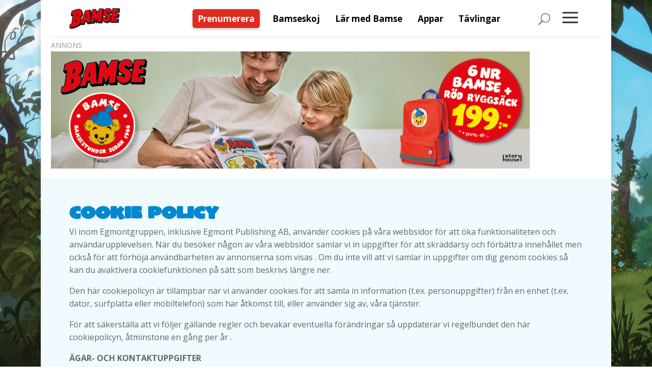

--- FILE ---
content_type: text/html; charset=UTF-8
request_url: https://www.bamse.se/cookies/
body_size: 20615
content:
<!DOCTYPE html>
<html lang="sv-SE" prefix="og: https://ogp.me/ns#">
<head>
	<script src="https://www.bamse.se/app/themes/bamse/js/cmp.js"></script>
    <meta charset="UTF-8" />
			
	<meta http-equiv="X-UA-Compatible" content="IE=edge">
	<link rel="pingback" href="https://www.bamse.se/wp/xmlrpc.php" />

		<!--[if lt IE 9]>
	<script src="https://www.bamse.se/app/themes/Divi/js/html5.js" type="text/javascript"></script>
	<![endif]-->

	<script type="text/javascript">
		document.documentElement.className = 'js';
	</script>
	
		<style>img:is([sizes="auto" i], [sizes^="auto," i]) { contain-intrinsic-size: 3000px 1500px }</style>
	
<!-- Sökmotoroptimering av Rank Math – https://rankmath.com/ -->
<title>Cookies &ndash; Bamse</title>
<meta name="robots" content="follow, index, max-snippet:-1, max-video-preview:-1, max-image-preview:large"/>
<link rel="canonical" href="https://www.bamse.se/cookies/" />
<meta property="og:locale" content="sv_SE" />
<meta property="og:type" content="article" />
<meta property="og:title" content="Cookies &ndash; Bamse" />
<meta property="og:url" content="https://www.bamse.se/cookies/" />
<meta property="og:site_name" content="Bamse" />
<meta property="og:updated_time" content="2018-07-09T14:55:19+02:00" />
<meta property="article:published_time" content="2016-09-16T17:00:25+02:00" />
<meta property="article:modified_time" content="2018-07-09T14:55:19+02:00" />
<meta name="twitter:card" content="summary_large_image" />
<meta name="twitter:title" content="Cookies &ndash; Bamse" />
<meta name="twitter:label1" content="Lästid" />
<meta name="twitter:data1" content="3 minuter" />
<script type="application/ld+json" class="rank-math-schema">{"@context":"https://schema.org","@graph":[{"@type":"Organization","@id":"https://www.bamse.se/#organization","name":"Bamse.se","url":"https://www.bamse.se","logo":{"@type":"ImageObject","@id":"https://www.bamse.se/#logo","url":"https://www.bamse.se/app/uploads/logo.png","contentUrl":"https://www.bamse.se/app/uploads/logo.png","caption":"Bamse.se","inLanguage":"sv-SE","width":"640","height":"209"}},{"@type":"WebSite","@id":"https://www.bamse.se/#website","url":"https://www.bamse.se","name":"Bamse.se","publisher":{"@id":"https://www.bamse.se/#organization"},"inLanguage":"sv-SE"},{"@type":"WebPage","@id":"https://www.bamse.se/cookies/#webpage","url":"https://www.bamse.se/cookies/","name":"Cookies &ndash; Bamse","datePublished":"2016-09-16T17:00:25+02:00","dateModified":"2018-07-09T14:55:19+02:00","isPartOf":{"@id":"https://www.bamse.se/#website"},"inLanguage":"sv-SE"},{"@type":"Person","@id":"https://www.bamse.se/author/daniell/","name":"Daniell Egmont","url":"https://www.bamse.se/author/daniell/","image":{"@type":"ImageObject","@id":"https://secure.gravatar.com/avatar/b53172b237622a263987c3797f931cda02731afdf3a6e1b19fe39454cc306f66?s=96&amp;d=mm&amp;r=g","url":"https://secure.gravatar.com/avatar/b53172b237622a263987c3797f931cda02731afdf3a6e1b19fe39454cc306f66?s=96&amp;d=mm&amp;r=g","caption":"Daniell Egmont","inLanguage":"sv-SE"},"worksFor":{"@id":"https://www.bamse.se/#organization"}},{"@type":"Article","headline":"Cookies &ndash; Bamse","datePublished":"2016-09-16T17:00:25+02:00","dateModified":"2018-07-09T14:55:19+02:00","author":{"@id":"https://www.bamse.se/author/daniell/","name":"Daniell Egmont"},"publisher":{"@id":"https://www.bamse.se/#organization"},"description":"Vi inom Egmontgruppen, inklusive Egmont Publishing AB, anv\u00e4nder cookies p\u00e5 v\u00e5ra webbsidor f\u00f6r att \u00f6ka funktionaliteten och anv\u00e4ndarupplevelsen. N\u00e4r du bes\u00f6ker n\u00e5gon av v\u00e5ra webbsidor samlar vi in uppgifter f\u00f6r att skr\u00e4ddarsy och f\u00f6rb\u00e4ttra inneh\u00e5llet men ocks\u00e5 f\u00f6r att f\u00f6rh\u00f6ja anv\u00e4ndbarheten av annonserna som visas\u00a0. Om du inte vill att vi samlar in uppgifter om dig genom cookies s\u00e5 kan du avaktivera cookiefunktionen p\u00e5 s\u00e4tt som beskrivs l\u00e4ngre ner.","name":"Cookies &ndash; Bamse","@id":"https://www.bamse.se/cookies/#richSnippet","isPartOf":{"@id":"https://www.bamse.se/cookies/#webpage"},"inLanguage":"sv-SE","mainEntityOfPage":{"@id":"https://www.bamse.se/cookies/#webpage"}}]}</script>
<!-- /Rank Math SEO-tillägg för WordPress -->

<link rel='dns-prefetch' href='//fonts.googleapis.com' />
<link rel="alternate" type="application/rss+xml" title="Bamse &raquo; Webbflöde" href="https://www.bamse.se/feed/" />
<link rel="alternate" type="application/rss+xml" title="Bamse &raquo; Kommentarsflöde" href="https://www.bamse.se/comments/feed/" />
<script type="text/javascript">
/* <![CDATA[ */
window._wpemojiSettings = {"baseUrl":"https:\/\/s.w.org\/images\/core\/emoji\/16.0.1\/72x72\/","ext":".png","svgUrl":"https:\/\/s.w.org\/images\/core\/emoji\/16.0.1\/svg\/","svgExt":".svg","source":{"concatemoji":"https:\/\/www.bamse.se\/wp\/wp-includes\/js\/wp-emoji-release.min.js?ver=6.8.3"}};
/*! This file is auto-generated */
!function(s,n){var o,i,e;function c(e){try{var t={supportTests:e,timestamp:(new Date).valueOf()};sessionStorage.setItem(o,JSON.stringify(t))}catch(e){}}function p(e,t,n){e.clearRect(0,0,e.canvas.width,e.canvas.height),e.fillText(t,0,0);var t=new Uint32Array(e.getImageData(0,0,e.canvas.width,e.canvas.height).data),a=(e.clearRect(0,0,e.canvas.width,e.canvas.height),e.fillText(n,0,0),new Uint32Array(e.getImageData(0,0,e.canvas.width,e.canvas.height).data));return t.every(function(e,t){return e===a[t]})}function u(e,t){e.clearRect(0,0,e.canvas.width,e.canvas.height),e.fillText(t,0,0);for(var n=e.getImageData(16,16,1,1),a=0;a<n.data.length;a++)if(0!==n.data[a])return!1;return!0}function f(e,t,n,a){switch(t){case"flag":return n(e,"\ud83c\udff3\ufe0f\u200d\u26a7\ufe0f","\ud83c\udff3\ufe0f\u200b\u26a7\ufe0f")?!1:!n(e,"\ud83c\udde8\ud83c\uddf6","\ud83c\udde8\u200b\ud83c\uddf6")&&!n(e,"\ud83c\udff4\udb40\udc67\udb40\udc62\udb40\udc65\udb40\udc6e\udb40\udc67\udb40\udc7f","\ud83c\udff4\u200b\udb40\udc67\u200b\udb40\udc62\u200b\udb40\udc65\u200b\udb40\udc6e\u200b\udb40\udc67\u200b\udb40\udc7f");case"emoji":return!a(e,"\ud83e\udedf")}return!1}function g(e,t,n,a){var r="undefined"!=typeof WorkerGlobalScope&&self instanceof WorkerGlobalScope?new OffscreenCanvas(300,150):s.createElement("canvas"),o=r.getContext("2d",{willReadFrequently:!0}),i=(o.textBaseline="top",o.font="600 32px Arial",{});return e.forEach(function(e){i[e]=t(o,e,n,a)}),i}function t(e){var t=s.createElement("script");t.src=e,t.defer=!0,s.head.appendChild(t)}"undefined"!=typeof Promise&&(o="wpEmojiSettingsSupports",i=["flag","emoji"],n.supports={everything:!0,everythingExceptFlag:!0},e=new Promise(function(e){s.addEventListener("DOMContentLoaded",e,{once:!0})}),new Promise(function(t){var n=function(){try{var e=JSON.parse(sessionStorage.getItem(o));if("object"==typeof e&&"number"==typeof e.timestamp&&(new Date).valueOf()<e.timestamp+604800&&"object"==typeof e.supportTests)return e.supportTests}catch(e){}return null}();if(!n){if("undefined"!=typeof Worker&&"undefined"!=typeof OffscreenCanvas&&"undefined"!=typeof URL&&URL.createObjectURL&&"undefined"!=typeof Blob)try{var e="postMessage("+g.toString()+"("+[JSON.stringify(i),f.toString(),p.toString(),u.toString()].join(",")+"));",a=new Blob([e],{type:"text/javascript"}),r=new Worker(URL.createObjectURL(a),{name:"wpTestEmojiSupports"});return void(r.onmessage=function(e){c(n=e.data),r.terminate(),t(n)})}catch(e){}c(n=g(i,f,p,u))}t(n)}).then(function(e){for(var t in e)n.supports[t]=e[t],n.supports.everything=n.supports.everything&&n.supports[t],"flag"!==t&&(n.supports.everythingExceptFlag=n.supports.everythingExceptFlag&&n.supports[t]);n.supports.everythingExceptFlag=n.supports.everythingExceptFlag&&!n.supports.flag,n.DOMReady=!1,n.readyCallback=function(){n.DOMReady=!0}}).then(function(){return e}).then(function(){var e;n.supports.everything||(n.readyCallback(),(e=n.source||{}).concatemoji?t(e.concatemoji):e.wpemoji&&e.twemoji&&(t(e.twemoji),t(e.wpemoji)))}))}((window,document),window._wpemojiSettings);
/* ]]> */
</script>
<meta content="Bamse v.1.0" name="generator"/><link rel='stylesheet' id='sbi_styles-css' href='https://www.bamse.se/app/plugins/instagram-feed-pro/css/sbi-styles.min.css?ver=6.5.1' type='text/css' media='all' />
<link rel='stylesheet' id='dashicons-css' href='https://www.bamse.se/wp/wp-includes/css/dashicons.min.css?ver=6.8.3' type='text/css' media='all' />
<link rel='stylesheet' id='menu-icons-extra-css' href='https://www.bamse.se/app/plugins/menu-icons/css/extra.min.css?ver=0.13.19' type='text/css' media='all' />
<style id='wp-emoji-styles-inline-css' type='text/css'>

	img.wp-smiley, img.emoji {
		display: inline !important;
		border: none !important;
		box-shadow: none !important;
		height: 1em !important;
		width: 1em !important;
		margin: 0 0.07em !important;
		vertical-align: -0.1em !important;
		background: none !important;
		padding: 0 !important;
	}
</style>
<link rel='stylesheet' id='wp-block-library-css' href='https://www.bamse.se/wp/wp-includes/css/dist/block-library/style.min.css?ver=6.8.3' type='text/css' media='all' />
<style id='wp-block-library-theme-inline-css' type='text/css'>
.wp-block-audio :where(figcaption){color:#555;font-size:13px;text-align:center}.is-dark-theme .wp-block-audio :where(figcaption){color:#ffffffa6}.wp-block-audio{margin:0 0 1em}.wp-block-code{border:1px solid #ccc;border-radius:4px;font-family:Menlo,Consolas,monaco,monospace;padding:.8em 1em}.wp-block-embed :where(figcaption){color:#555;font-size:13px;text-align:center}.is-dark-theme .wp-block-embed :where(figcaption){color:#ffffffa6}.wp-block-embed{margin:0 0 1em}.blocks-gallery-caption{color:#555;font-size:13px;text-align:center}.is-dark-theme .blocks-gallery-caption{color:#ffffffa6}:root :where(.wp-block-image figcaption){color:#555;font-size:13px;text-align:center}.is-dark-theme :root :where(.wp-block-image figcaption){color:#ffffffa6}.wp-block-image{margin:0 0 1em}.wp-block-pullquote{border-bottom:4px solid;border-top:4px solid;color:currentColor;margin-bottom:1.75em}.wp-block-pullquote cite,.wp-block-pullquote footer,.wp-block-pullquote__citation{color:currentColor;font-size:.8125em;font-style:normal;text-transform:uppercase}.wp-block-quote{border-left:.25em solid;margin:0 0 1.75em;padding-left:1em}.wp-block-quote cite,.wp-block-quote footer{color:currentColor;font-size:.8125em;font-style:normal;position:relative}.wp-block-quote:where(.has-text-align-right){border-left:none;border-right:.25em solid;padding-left:0;padding-right:1em}.wp-block-quote:where(.has-text-align-center){border:none;padding-left:0}.wp-block-quote.is-large,.wp-block-quote.is-style-large,.wp-block-quote:where(.is-style-plain){border:none}.wp-block-search .wp-block-search__label{font-weight:700}.wp-block-search__button{border:1px solid #ccc;padding:.375em .625em}:where(.wp-block-group.has-background){padding:1.25em 2.375em}.wp-block-separator.has-css-opacity{opacity:.4}.wp-block-separator{border:none;border-bottom:2px solid;margin-left:auto;margin-right:auto}.wp-block-separator.has-alpha-channel-opacity{opacity:1}.wp-block-separator:not(.is-style-wide):not(.is-style-dots){width:100px}.wp-block-separator.has-background:not(.is-style-dots){border-bottom:none;height:1px}.wp-block-separator.has-background:not(.is-style-wide):not(.is-style-dots){height:2px}.wp-block-table{margin:0 0 1em}.wp-block-table td,.wp-block-table th{word-break:normal}.wp-block-table :where(figcaption){color:#555;font-size:13px;text-align:center}.is-dark-theme .wp-block-table :where(figcaption){color:#ffffffa6}.wp-block-video :where(figcaption){color:#555;font-size:13px;text-align:center}.is-dark-theme .wp-block-video :where(figcaption){color:#ffffffa6}.wp-block-video{margin:0 0 1em}:root :where(.wp-block-template-part.has-background){margin-bottom:0;margin-top:0;padding:1.25em 2.375em}
</style>
<style id='global-styles-inline-css' type='text/css'>
:root{--wp--preset--aspect-ratio--square: 1;--wp--preset--aspect-ratio--4-3: 4/3;--wp--preset--aspect-ratio--3-4: 3/4;--wp--preset--aspect-ratio--3-2: 3/2;--wp--preset--aspect-ratio--2-3: 2/3;--wp--preset--aspect-ratio--16-9: 16/9;--wp--preset--aspect-ratio--9-16: 9/16;--wp--preset--color--black: #000000;--wp--preset--color--cyan-bluish-gray: #abb8c3;--wp--preset--color--white: #ffffff;--wp--preset--color--pale-pink: #f78da7;--wp--preset--color--vivid-red: #cf2e2e;--wp--preset--color--luminous-vivid-orange: #ff6900;--wp--preset--color--luminous-vivid-amber: #fcb900;--wp--preset--color--light-green-cyan: #7bdcb5;--wp--preset--color--vivid-green-cyan: #00d084;--wp--preset--color--pale-cyan-blue: #8ed1fc;--wp--preset--color--vivid-cyan-blue: #0693e3;--wp--preset--color--vivid-purple: #9b51e0;--wp--preset--gradient--vivid-cyan-blue-to-vivid-purple: linear-gradient(135deg,rgba(6,147,227,1) 0%,rgb(155,81,224) 100%);--wp--preset--gradient--light-green-cyan-to-vivid-green-cyan: linear-gradient(135deg,rgb(122,220,180) 0%,rgb(0,208,130) 100%);--wp--preset--gradient--luminous-vivid-amber-to-luminous-vivid-orange: linear-gradient(135deg,rgba(252,185,0,1) 0%,rgba(255,105,0,1) 100%);--wp--preset--gradient--luminous-vivid-orange-to-vivid-red: linear-gradient(135deg,rgba(255,105,0,1) 0%,rgb(207,46,46) 100%);--wp--preset--gradient--very-light-gray-to-cyan-bluish-gray: linear-gradient(135deg,rgb(238,238,238) 0%,rgb(169,184,195) 100%);--wp--preset--gradient--cool-to-warm-spectrum: linear-gradient(135deg,rgb(74,234,220) 0%,rgb(151,120,209) 20%,rgb(207,42,186) 40%,rgb(238,44,130) 60%,rgb(251,105,98) 80%,rgb(254,248,76) 100%);--wp--preset--gradient--blush-light-purple: linear-gradient(135deg,rgb(255,206,236) 0%,rgb(152,150,240) 100%);--wp--preset--gradient--blush-bordeaux: linear-gradient(135deg,rgb(254,205,165) 0%,rgb(254,45,45) 50%,rgb(107,0,62) 100%);--wp--preset--gradient--luminous-dusk: linear-gradient(135deg,rgb(255,203,112) 0%,rgb(199,81,192) 50%,rgb(65,88,208) 100%);--wp--preset--gradient--pale-ocean: linear-gradient(135deg,rgb(255,245,203) 0%,rgb(182,227,212) 50%,rgb(51,167,181) 100%);--wp--preset--gradient--electric-grass: linear-gradient(135deg,rgb(202,248,128) 0%,rgb(113,206,126) 100%);--wp--preset--gradient--midnight: linear-gradient(135deg,rgb(2,3,129) 0%,rgb(40,116,252) 100%);--wp--preset--font-size--small: 13px;--wp--preset--font-size--medium: 20px;--wp--preset--font-size--large: 36px;--wp--preset--font-size--x-large: 42px;--wp--preset--spacing--20: 0.44rem;--wp--preset--spacing--30: 0.67rem;--wp--preset--spacing--40: 1rem;--wp--preset--spacing--50: 1.5rem;--wp--preset--spacing--60: 2.25rem;--wp--preset--spacing--70: 3.38rem;--wp--preset--spacing--80: 5.06rem;--wp--preset--shadow--natural: 6px 6px 9px rgba(0, 0, 0, 0.2);--wp--preset--shadow--deep: 12px 12px 50px rgba(0, 0, 0, 0.4);--wp--preset--shadow--sharp: 6px 6px 0px rgba(0, 0, 0, 0.2);--wp--preset--shadow--outlined: 6px 6px 0px -3px rgba(255, 255, 255, 1), 6px 6px rgba(0, 0, 0, 1);--wp--preset--shadow--crisp: 6px 6px 0px rgba(0, 0, 0, 1);}:root { --wp--style--global--content-size: 823px;--wp--style--global--wide-size: 1080px; }:where(body) { margin: 0; }.wp-site-blocks > .alignleft { float: left; margin-right: 2em; }.wp-site-blocks > .alignright { float: right; margin-left: 2em; }.wp-site-blocks > .aligncenter { justify-content: center; margin-left: auto; margin-right: auto; }:where(.is-layout-flex){gap: 0.5em;}:where(.is-layout-grid){gap: 0.5em;}.is-layout-flow > .alignleft{float: left;margin-inline-start: 0;margin-inline-end: 2em;}.is-layout-flow > .alignright{float: right;margin-inline-start: 2em;margin-inline-end: 0;}.is-layout-flow > .aligncenter{margin-left: auto !important;margin-right: auto !important;}.is-layout-constrained > .alignleft{float: left;margin-inline-start: 0;margin-inline-end: 2em;}.is-layout-constrained > .alignright{float: right;margin-inline-start: 2em;margin-inline-end: 0;}.is-layout-constrained > .aligncenter{margin-left: auto !important;margin-right: auto !important;}.is-layout-constrained > :where(:not(.alignleft):not(.alignright):not(.alignfull)){max-width: var(--wp--style--global--content-size);margin-left: auto !important;margin-right: auto !important;}.is-layout-constrained > .alignwide{max-width: var(--wp--style--global--wide-size);}body .is-layout-flex{display: flex;}.is-layout-flex{flex-wrap: wrap;align-items: center;}.is-layout-flex > :is(*, div){margin: 0;}body .is-layout-grid{display: grid;}.is-layout-grid > :is(*, div){margin: 0;}body{padding-top: 0px;padding-right: 0px;padding-bottom: 0px;padding-left: 0px;}a:where(:not(.wp-element-button)){text-decoration: underline;}:root :where(.wp-element-button, .wp-block-button__link){background-color: #32373c;border-width: 0;color: #fff;font-family: inherit;font-size: inherit;line-height: inherit;padding: calc(0.667em + 2px) calc(1.333em + 2px);text-decoration: none;}.has-black-color{color: var(--wp--preset--color--black) !important;}.has-cyan-bluish-gray-color{color: var(--wp--preset--color--cyan-bluish-gray) !important;}.has-white-color{color: var(--wp--preset--color--white) !important;}.has-pale-pink-color{color: var(--wp--preset--color--pale-pink) !important;}.has-vivid-red-color{color: var(--wp--preset--color--vivid-red) !important;}.has-luminous-vivid-orange-color{color: var(--wp--preset--color--luminous-vivid-orange) !important;}.has-luminous-vivid-amber-color{color: var(--wp--preset--color--luminous-vivid-amber) !important;}.has-light-green-cyan-color{color: var(--wp--preset--color--light-green-cyan) !important;}.has-vivid-green-cyan-color{color: var(--wp--preset--color--vivid-green-cyan) !important;}.has-pale-cyan-blue-color{color: var(--wp--preset--color--pale-cyan-blue) !important;}.has-vivid-cyan-blue-color{color: var(--wp--preset--color--vivid-cyan-blue) !important;}.has-vivid-purple-color{color: var(--wp--preset--color--vivid-purple) !important;}.has-black-background-color{background-color: var(--wp--preset--color--black) !important;}.has-cyan-bluish-gray-background-color{background-color: var(--wp--preset--color--cyan-bluish-gray) !important;}.has-white-background-color{background-color: var(--wp--preset--color--white) !important;}.has-pale-pink-background-color{background-color: var(--wp--preset--color--pale-pink) !important;}.has-vivid-red-background-color{background-color: var(--wp--preset--color--vivid-red) !important;}.has-luminous-vivid-orange-background-color{background-color: var(--wp--preset--color--luminous-vivid-orange) !important;}.has-luminous-vivid-amber-background-color{background-color: var(--wp--preset--color--luminous-vivid-amber) !important;}.has-light-green-cyan-background-color{background-color: var(--wp--preset--color--light-green-cyan) !important;}.has-vivid-green-cyan-background-color{background-color: var(--wp--preset--color--vivid-green-cyan) !important;}.has-pale-cyan-blue-background-color{background-color: var(--wp--preset--color--pale-cyan-blue) !important;}.has-vivid-cyan-blue-background-color{background-color: var(--wp--preset--color--vivid-cyan-blue) !important;}.has-vivid-purple-background-color{background-color: var(--wp--preset--color--vivid-purple) !important;}.has-black-border-color{border-color: var(--wp--preset--color--black) !important;}.has-cyan-bluish-gray-border-color{border-color: var(--wp--preset--color--cyan-bluish-gray) !important;}.has-white-border-color{border-color: var(--wp--preset--color--white) !important;}.has-pale-pink-border-color{border-color: var(--wp--preset--color--pale-pink) !important;}.has-vivid-red-border-color{border-color: var(--wp--preset--color--vivid-red) !important;}.has-luminous-vivid-orange-border-color{border-color: var(--wp--preset--color--luminous-vivid-orange) !important;}.has-luminous-vivid-amber-border-color{border-color: var(--wp--preset--color--luminous-vivid-amber) !important;}.has-light-green-cyan-border-color{border-color: var(--wp--preset--color--light-green-cyan) !important;}.has-vivid-green-cyan-border-color{border-color: var(--wp--preset--color--vivid-green-cyan) !important;}.has-pale-cyan-blue-border-color{border-color: var(--wp--preset--color--pale-cyan-blue) !important;}.has-vivid-cyan-blue-border-color{border-color: var(--wp--preset--color--vivid-cyan-blue) !important;}.has-vivid-purple-border-color{border-color: var(--wp--preset--color--vivid-purple) !important;}.has-vivid-cyan-blue-to-vivid-purple-gradient-background{background: var(--wp--preset--gradient--vivid-cyan-blue-to-vivid-purple) !important;}.has-light-green-cyan-to-vivid-green-cyan-gradient-background{background: var(--wp--preset--gradient--light-green-cyan-to-vivid-green-cyan) !important;}.has-luminous-vivid-amber-to-luminous-vivid-orange-gradient-background{background: var(--wp--preset--gradient--luminous-vivid-amber-to-luminous-vivid-orange) !important;}.has-luminous-vivid-orange-to-vivid-red-gradient-background{background: var(--wp--preset--gradient--luminous-vivid-orange-to-vivid-red) !important;}.has-very-light-gray-to-cyan-bluish-gray-gradient-background{background: var(--wp--preset--gradient--very-light-gray-to-cyan-bluish-gray) !important;}.has-cool-to-warm-spectrum-gradient-background{background: var(--wp--preset--gradient--cool-to-warm-spectrum) !important;}.has-blush-light-purple-gradient-background{background: var(--wp--preset--gradient--blush-light-purple) !important;}.has-blush-bordeaux-gradient-background{background: var(--wp--preset--gradient--blush-bordeaux) !important;}.has-luminous-dusk-gradient-background{background: var(--wp--preset--gradient--luminous-dusk) !important;}.has-pale-ocean-gradient-background{background: var(--wp--preset--gradient--pale-ocean) !important;}.has-electric-grass-gradient-background{background: var(--wp--preset--gradient--electric-grass) !important;}.has-midnight-gradient-background{background: var(--wp--preset--gradient--midnight) !important;}.has-small-font-size{font-size: var(--wp--preset--font-size--small) !important;}.has-medium-font-size{font-size: var(--wp--preset--font-size--medium) !important;}.has-large-font-size{font-size: var(--wp--preset--font-size--large) !important;}.has-x-large-font-size{font-size: var(--wp--preset--font-size--x-large) !important;}
:where(.wp-block-post-template.is-layout-flex){gap: 1.25em;}:where(.wp-block-post-template.is-layout-grid){gap: 1.25em;}
:where(.wp-block-columns.is-layout-flex){gap: 2em;}:where(.wp-block-columns.is-layout-grid){gap: 2em;}
:root :where(.wp-block-pullquote){font-size: 1.5em;line-height: 1.6;}
</style>
<link rel='stylesheet' id='egmont-ads-css' href='https://www.bamse.se/app/plugins/egmont-ads/public/css/egmont-ads-public.css?ver=1.2.2' type='text/css' media='all' />
<link rel='stylesheet' id='egmont-newsletter-css' href='https://www.bamse.se/app/plugins/egmont-newsletter/public/css/egmont-newsletter-public.css?ver=1.1.3' type='text/css' media='all' />
<link rel='stylesheet' id='magnific-popup-css' href='https://www.bamse.se/app/themes/Divi/includes/builder/feature/dynamic-assets/assets/css/magnific_popup.css?ver=2.5.62' type='text/css' media='all' />
<link rel='stylesheet' id='dsm-animate-css' href='https://www.bamse.se/app/plugins/supreme-modules-for-divi/public/css/animate.css?ver=2.5.62' type='text/css' media='all' />
<link rel='stylesheet' id='wpforms-form-locker-frontend-css' href='https://www.bamse.se/app/plugins/wpforms-form-locker/assets/css/frontend.min.css?ver=2.8.0' type='text/css' media='all' />
<link rel='stylesheet' id='et-divi-open-sans-css' href='https://fonts.googleapis.com/css?family=Open+Sans:300italic,400italic,600italic,700italic,800italic,400,300,600,700,800&#038;subset=cyrillic,cyrillic-ext,greek,greek-ext,hebrew,latin,latin-ext,vietnamese&#038;display=swap' type='text/css' media='all' />
<link rel='stylesheet' id='divimenus-styles-css' href='https://www.bamse.se/app/plugins/divimenus/styles/style.min.css?ver=2.20.0' type='text/css' media='all' />
<link rel='stylesheet' id='supreme-modules-for-divi-styles-css' href='https://www.bamse.se/app/plugins/supreme-modules-for-divi/styles/style.min.css?ver=2.5.62' type='text/css' media='all' />
<link rel='stylesheet' id='wpforms-choicesjs-css' href='https://www.bamse.se/app/plugins/wpforms/assets/css/integrations/divi/choices.min.css?ver=10.2.0' type='text/css' media='all' />
<link rel='stylesheet' id='wpforms-smart-phone-field-css' href='https://www.bamse.se/app/plugins/wpforms/assets/pro/css/integrations/divi/intl-tel-input.min.css?ver=25.11.3' type='text/css' media='all' />
<link rel='stylesheet' id='wpforms-richtext-field-css' href='https://www.bamse.se/app/plugins/wpforms/assets/pro/css/integrations/divi/richtext.min.css?ver=1.9.8.5' type='text/css' media='all' />
<link rel='stylesheet' id='wpforms-content-field-css' href='https://www.bamse.se/app/plugins/wpforms/assets/pro/css/integrations/divi/content.min.css?ver=1.9.8.5' type='text/css' media='all' />
<link rel='stylesheet' id='wpforms-divi-pro-classic-full-css' href='https://www.bamse.se/app/plugins/wpforms/assets/pro/css/integrations/divi/wpforms-classic-full.min.css?ver=1.9.8.5' type='text/css' media='all' />
<link rel='stylesheet' id='divi-style-parent-css' href='https://www.bamse.se/app/themes/Divi/style-static.min.css?ver=4.23.1' type='text/css' media='all' />
<link rel='stylesheet' id='divi-style-css' href='https://www.bamse.se/app/themes/bamse/style.css?ver=4.23.1' type='text/css' media='all' />
<meta name="sentry-trace" content="4b451e6ca9594e2d950fd8392441b96d-ece117396e1a4c81-0" />
<meta name="traceparent" content="" />
<meta name="baggage" content="sentry-trace_id=4b451e6ca9594e2d950fd8392441b96d,sentry-sample_rate=0.01,sentry-transaction=%2F%7Bpagename%7D,sentry-public_key=eaa7521693e64dd1069147c684cc92c0,sentry-org_id=362731,sentry-release=1.0,sentry-environment=production,sentry-sampled=false,sentry-sample_rand=0.732797" />
<script type="text/javascript" src="https://www.bamse.se/app/plugins/wp-sentry/public/wp-sentry-browser.tracing.replay.min.js?ver=8.10.0" id="wp-sentry-browser-bundle-js"></script>
<script type="text/javascript" id="wp-sentry-browser-js-extra">
/* <![CDATA[ */
var wp_sentry = {"wpBrowserTracingOptions":{},"tracesSampleRate":"0.01","wpSessionReplayOptions":{"maskAllText":true},"replaysSessionSampleRate":"0.01","replaysOnErrorSampleRate":"0.01","environment":"production","release":"1.0","context":{"tags":{"wordpress":"6.8.3","language":"sv-SE"}},"dsn":"https:\/\/eaa7521693e64dd1069147c684cc92c0@o362731.ingest.us.sentry.io\/4509196919242752"};
/* ]]> */
</script>
<script type="text/javascript" src="https://www.bamse.se/app/plugins/wp-sentry/public/wp-sentry-init.js?ver=8.10.0" id="wp-sentry-browser-js"></script>
<script type="text/javascript" src="https://www.bamse.se/wp/wp-includes/js/jquery/jquery.min.js?ver=3.7.1" id="jquery-core-js"></script>
<script type="text/javascript" src="https://www.bamse.se/wp/wp-includes/js/jquery/jquery-migrate.min.js?ver=3.4.1" id="jquery-migrate-js"></script>
<script type="text/javascript" id="egmont-newsletter-js-extra">
/* <![CDATA[ */
var n_ajax_object = {"n_ajax_url":"https:\/\/www.bamse.se\/wp\/wp-admin\/admin-ajax.php"};
/* ]]> */
</script>
<script type="text/javascript" src="https://www.bamse.se/app/plugins/egmont-newsletter/public/js/egmont-newsletter-public.js?ver=1.1.3" id="egmont-newsletter-js"></script>
<link rel="https://api.w.org/" href="https://www.bamse.se/wp-json/" /><link rel="alternate" title="JSON" type="application/json" href="https://www.bamse.se/wp-json/wp/v2/pages/2069" /><link rel="EditURI" type="application/rsd+xml" title="RSD" href="https://www.bamse.se/wp/xmlrpc.php?rsd" />
<meta name="generator" content="WordPress 6.8.3" />
<link rel='shortlink' href='https://www.bamse.se/?p=2069' />
<link rel="alternate" title="oEmbed (JSON)" type="application/json+oembed" href="https://www.bamse.se/wp-json/oembed/1.0/embed?url=https%3A%2F%2Fwww.bamse.se%2Fcookies%2F" />
<link rel="alternate" title="oEmbed (XML)" type="text/xml+oembed" href="https://www.bamse.se/wp-json/oembed/1.0/embed?url=https%3A%2F%2Fwww.bamse.se%2Fcookies%2F&#038;format=xml" />
<link rel="stylesheet" href="https://use.typekit.net/scf0egl.css"><meta name="viewport" content="width=device-width, initial-scale=1.0, maximum-scale=1.0, user-scalable=0" /><style type="text/css" id="custom-background-css">
body.custom-background { background-image: url("https://www.bamse.se/app/uploads/Dunderklockan_bg_new1910.jpg"); background-position: center top; background-size: auto; background-repeat: no-repeat; background-attachment: fixed; }
</style>
	<meta name="google-site-verification" content="zxgY_6fAtOqytbc3DL7-1nI7gqPyDKOWr4ru68I6OYw">

<!-- Google Tag Manager -->
<script>(function(w,d,s,l,i){w[l]=w[l]||[];w[l].push({'gtm.start':
new Date().getTime(),event:'gtm.js'});var f=d.getElementsByTagName(s)[0],
j=d.createElement(s),dl=l!='dataLayer'?'&l='+l:'';j.async=true;j.src=
'https://www.googletagmanager.com/gtm.js?id='+i+dl;f.parentNode.insertBefore(j,f);
})(window,document,'script','dataLayer','GTM-KD8ZNJ');</script>
<!-- End Google Tag Manager -->

<!-- Google Ad Manager -->
<script async="async" src="https://securepubads.g.doubleclick.net/tag/js/gpt.js"></script>
<script>
	window.googletag = window.googletag || {cmd: []};
	googletag.cmd.push(function () {
		googletag.pubads().enableSingleRequest();
		googletag.pubads().collapseEmptyDivs(true);
		googletag.enableServices();
	});
</script>
<!-- End Google Ad Manager -->

<!-- Mobile Menu -->
<script >
    jQuery(function($) {
        $(document).ready(function() {
            $("body ul.et_mobile_menu li.menu-item-has-children, body ul.et_mobile_menu  li.page_item_has_children").append('<a href="#" class="mobile-toggle"></a>');
            $('ul.et_mobile_menu li.menu-item-has-children .mobile-toggle, ul.et_mobile_menu li.page_item_has_children .mobile-toggle').click(function(event) {
                event.preventDefault();
                $(this).parent('li').toggleClass('dt-open');
                $(this).parent('li').find('ul.children').first().toggleClass('visible');
                $(this).parent('li').find('ul.sub-menu').first().toggleClass('visible');
            });
            iconFINAL = 'P';
            $('body ul.et_mobile_menu li.menu-item-has-children, body ul.et_mobile_menu li.page_item_has_children').attr('data-icon', iconFINAL);
            $('.mobile-toggle').on('mouseover', function() {
                $(this).parent().addClass('is-hover');
            }).on('mouseout', function() {
                $(this).parent().removeClass('is-hover');
            })
        });
    }); 
</script><link rel="icon" href="https://www.bamse.se/app/uploads/cropped-web-app-manifest-192x192-1-32x32.png" sizes="32x32" />
<link rel="icon" href="https://www.bamse.se/app/uploads/cropped-web-app-manifest-192x192-1-192x192.png" sizes="192x192" />
<link rel="apple-touch-icon" href="https://www.bamse.se/app/uploads/cropped-web-app-manifest-192x192-1-180x180.png" />
<meta name="msapplication-TileImage" content="https://www.bamse.se/app/uploads/cropped-web-app-manifest-192x192-1-270x270.png" />
<style id="et-divi-customizer-global-cached-inline-styles">body,.et_pb_column_1_2 .et_quote_content blockquote cite,.et_pb_column_1_2 .et_link_content a.et_link_main_url,.et_pb_column_1_3 .et_quote_content blockquote cite,.et_pb_column_3_8 .et_quote_content blockquote cite,.et_pb_column_1_4 .et_quote_content blockquote cite,.et_pb_blog_grid .et_quote_content blockquote cite,.et_pb_column_1_3 .et_link_content a.et_link_main_url,.et_pb_column_3_8 .et_link_content a.et_link_main_url,.et_pb_column_1_4 .et_link_content a.et_link_main_url,.et_pb_blog_grid .et_link_content a.et_link_main_url,body .et_pb_bg_layout_light .et_pb_post p,body .et_pb_bg_layout_dark .et_pb_post p{font-size:16px}.et_pb_slide_content,.et_pb_best_value{font-size:18px}h1,h2,h3,h4,h5,h6{color:#0089d0}body{line-height:1.6em}#et_search_icon:hover,.mobile_menu_bar:before,.mobile_menu_bar:after,.et_toggle_slide_menu:after,.et-social-icon a:hover,.et_pb_sum,.et_pb_pricing li a,.et_pb_pricing_table_button,.et_overlay:before,.entry-summary p.price ins,.et_pb_member_social_links a:hover,.et_pb_widget li a:hover,.et_pb_filterable_portfolio .et_pb_portfolio_filters li a.active,.et_pb_filterable_portfolio .et_pb_portofolio_pagination ul li a.active,.et_pb_gallery .et_pb_gallery_pagination ul li a.active,.wp-pagenavi span.current,.wp-pagenavi a:hover,.nav-single a,.tagged_as a,.posted_in a{color:#0089d0}.et_pb_contact_submit,.et_password_protected_form .et_submit_button,.et_pb_bg_layout_light .et_pb_newsletter_button,.comment-reply-link,.form-submit .et_pb_button,.et_pb_bg_layout_light .et_pb_promo_button,.et_pb_bg_layout_light .et_pb_more_button,.et_pb_contact p input[type="checkbox"]:checked+label i:before,.et_pb_bg_layout_light.et_pb_module.et_pb_button{color:#0089d0}.footer-widget h4{color:#0089d0}.et-search-form,.nav li ul,.et_mobile_menu,.footer-widget li:before,.et_pb_pricing li:before,blockquote{border-color:#0089d0}.et_pb_counter_amount,.et_pb_featured_table .et_pb_pricing_heading,.et_quote_content,.et_link_content,.et_audio_content,.et_pb_post_slider.et_pb_bg_layout_dark,.et_slide_in_menu_container,.et_pb_contact p input[type="radio"]:checked+label i:before{background-color:#0089d0}.container,.et_pb_row,.et_pb_slider .et_pb_container,.et_pb_fullwidth_section .et_pb_title_container,.et_pb_fullwidth_section .et_pb_title_featured_container,.et_pb_fullwidth_header:not(.et_pb_fullscreen) .et_pb_fullwidth_header_container{max-width:960px}.et_boxed_layout #page-container,.et_boxed_layout.et_non_fixed_nav.et_transparent_nav #page-container #top-header,.et_boxed_layout.et_non_fixed_nav.et_transparent_nav #page-container #main-header,.et_fixed_nav.et_boxed_layout #page-container #top-header,.et_fixed_nav.et_boxed_layout #page-container #main-header,.et_boxed_layout #page-container .container,.et_boxed_layout #page-container .et_pb_row{max-width:1120px}a{color:#0089d0}.et_secondary_nav_enabled #page-container #top-header{background-color:#0089d0!important}#et-secondary-nav li ul{background-color:#0089d0}#top-menu li a{font-size:16px}body.et_vertical_nav .container.et_search_form_container .et-search-form input{font-size:16px!important}#top-menu li.current-menu-ancestor>a,#top-menu li.current-menu-item>a,#top-menu li.current_page_item>a{color:#ed1c24}#main-footer{background-color:#3b88ca}#main-footer .footer-widget h4,#main-footer .widget_block h1,#main-footer .widget_block h2,#main-footer .widget_block h3,#main-footer .widget_block h4,#main-footer .widget_block h5,#main-footer .widget_block h6{color:#ffffff}.footer-widget li:before{border-color:#ffffff}#footer-widgets .footer-widget li:before{top:10.6px}#footer-info,#footer-info a{color:#ffffff}body .et_pb_button{font-size:16px;background-color:#0089d0;border-width:0px!important}body.et_pb_button_helper_class .et_pb_button,body.et_pb_button_helper_class .et_pb_module.et_pb_button{}body .et_pb_button:after{content:'';font-size:16px}body .et_pb_bg_layout_light.et_pb_button:hover,body .et_pb_bg_layout_light .et_pb_button:hover,body .et_pb_button:hover{background-color:rgba(0,137,208,0.78)}@media only screen and (min-width:981px){.et_pb_section{padding:2% 0}.et_pb_fullwidth_section{padding:0}.et_header_style_left #et-top-navigation,.et_header_style_split #et-top-navigation{padding:55px 0 0 0}.et_header_style_left #et-top-navigation nav>ul>li>a,.et_header_style_split #et-top-navigation nav>ul>li>a{padding-bottom:55px}.et_header_style_split .centered-inline-logo-wrap{width:110px;margin:-110px 0}.et_header_style_split .centered-inline-logo-wrap #logo{max-height:110px}.et_pb_svg_logo.et_header_style_split .centered-inline-logo-wrap #logo{height:110px}.et_header_style_centered #top-menu>li>a{padding-bottom:20px}.et_header_style_slide #et-top-navigation,.et_header_style_fullscreen #et-top-navigation{padding:46px 0 46px 0!important}.et_header_style_centered #main-header .logo_container{height:110px}.et_header_style_centered #logo{max-height:77%}.et_pb_svg_logo.et_header_style_centered #logo{height:77%}.et_header_style_centered.et_hide_primary_logo #main-header:not(.et-fixed-header) .logo_container,.et_header_style_centered.et_hide_fixed_logo #main-header.et-fixed-header .logo_container{height:19.8px}.et_header_style_left .et-fixed-header #et-top-navigation,.et_header_style_split .et-fixed-header #et-top-navigation{padding:55px 0 0 0}.et_header_style_left .et-fixed-header #et-top-navigation nav>ul>li>a,.et_header_style_split .et-fixed-header #et-top-navigation nav>ul>li>a{padding-bottom:55px}.et_header_style_centered header#main-header.et-fixed-header .logo_container{height:110px}.et_header_style_split #main-header.et-fixed-header .centered-inline-logo-wrap{width:110px;margin:-110px 0}.et_header_style_split .et-fixed-header .centered-inline-logo-wrap #logo{max-height:110px}.et_pb_svg_logo.et_header_style_split .et-fixed-header .centered-inline-logo-wrap #logo{height:110px}.et_header_style_slide .et-fixed-header #et-top-navigation,.et_header_style_fullscreen .et-fixed-header #et-top-navigation{padding:46px 0 46px 0!important}.et_fixed_nav #page-container .et-fixed-header#top-header{background-color:#0089d0!important}.et_fixed_nav #page-container .et-fixed-header#top-header #et-secondary-nav li ul{background-color:#0089d0}.et-fixed-header #top-menu a,.et-fixed-header #et_search_icon:before,.et-fixed-header #et_top_search .et-search-form input,.et-fixed-header .et_search_form_container input,.et-fixed-header .et_close_search_field:after,.et-fixed-header #et-top-navigation .et-cart-info{color:#0089d0!important}.et-fixed-header .et_search_form_container input::-moz-placeholder{color:#0089d0!important}.et-fixed-header .et_search_form_container input::-webkit-input-placeholder{color:#0089d0!important}.et-fixed-header .et_search_form_container input:-ms-input-placeholder{color:#0089d0!important}.et-fixed-header #top-menu li.current-menu-ancestor>a,.et-fixed-header #top-menu li.current-menu-item>a,.et-fixed-header #top-menu li.current_page_item>a{color:#ed1c24!important}}@media only screen and (min-width:1200px){.et_pb_row{padding:24px 0}.et_pb_section{padding:24px 0}.single.et_pb_pagebuilder_layout.et_full_width_page .et_post_meta_wrapper{padding-top:72px}.et_pb_fullwidth_section{padding:0}}h1,h1.et_pb_contact_main_title,.et_pb_title_container h1{font-size:34px}h2,.product .related h2,.et_pb_column_1_2 .et_quote_content blockquote p{font-size:29px}h3{font-size:24px}h4,.et_pb_circle_counter h3,.et_pb_number_counter h3,.et_pb_column_1_3 .et_pb_post h2,.et_pb_column_1_4 .et_pb_post h2,.et_pb_blog_grid h2,.et_pb_column_1_3 .et_quote_content blockquote p,.et_pb_column_3_8 .et_quote_content blockquote p,.et_pb_column_1_4 .et_quote_content blockquote p,.et_pb_blog_grid .et_quote_content blockquote p,.et_pb_column_1_3 .et_link_content h2,.et_pb_column_3_8 .et_link_content h2,.et_pb_column_1_4 .et_link_content h2,.et_pb_blog_grid .et_link_content h2,.et_pb_column_1_3 .et_audio_content h2,.et_pb_column_3_8 .et_audio_content h2,.et_pb_column_1_4 .et_audio_content h2,.et_pb_blog_grid .et_audio_content h2,.et_pb_column_3_8 .et_pb_audio_module_content h2,.et_pb_column_1_3 .et_pb_audio_module_content h2,.et_pb_gallery_grid .et_pb_gallery_item h3,.et_pb_portfolio_grid .et_pb_portfolio_item h2,.et_pb_filterable_portfolio_grid .et_pb_portfolio_item h2{font-size:20px}h5{font-size:18px}h6{font-size:15px}.et_pb_slide_description .et_pb_slide_title{font-size:52px}.et_pb_gallery_grid .et_pb_gallery_item h3,.et_pb_portfolio_grid .et_pb_portfolio_item h2,.et_pb_filterable_portfolio_grid .et_pb_portfolio_item h2,.et_pb_column_1_4 .et_pb_audio_module_content h2{font-size:18px}@media only screen and (max-width:980px){.et_header_style_centered .mobile_nav .select_page,.et_header_style_split .mobile_nav .select_page,.et_mobile_menu li a,.mobile_menu_bar:before,.et_nav_text_color_light #top-menu>li>a,.et_nav_text_color_dark #top-menu>li>a,#top-menu a,.et_mobile_menu li a,#et_search_icon:before,#et_top_search .et-search-form input,.et_search_form_container input,#et-top-navigation .et-cart-info{color:#0a0000}.et_close_search_field:after{color:#0a0000!important}.et_search_form_container input::-moz-placeholder{color:#0a0000}.et_search_form_container input::-webkit-input-placeholder{color:#0a0000}.et_search_form_container input:-ms-input-placeholder{color:#0a0000}h1{font-size:39px}h2,.product .related h2,.et_pb_column_1_2 .et_quote_content blockquote p{font-size:33px}h3{font-size:28px}h4,.et_pb_circle_counter h3,.et_pb_number_counter h3,.et_pb_column_1_3 .et_pb_post h2,.et_pb_column_1_4 .et_pb_post h2,.et_pb_blog_grid h2,.et_pb_column_1_3 .et_quote_content blockquote p,.et_pb_column_3_8 .et_quote_content blockquote p,.et_pb_column_1_4 .et_quote_content blockquote p,.et_pb_blog_grid .et_quote_content blockquote p,.et_pb_column_1_3 .et_link_content h2,.et_pb_column_3_8 .et_link_content h2,.et_pb_column_1_4 .et_link_content h2,.et_pb_blog_grid .et_link_content h2,.et_pb_column_1_3 .et_audio_content h2,.et_pb_column_3_8 .et_audio_content h2,.et_pb_column_1_4 .et_audio_content h2,.et_pb_blog_grid .et_audio_content h2,.et_pb_column_3_8 .et_pb_audio_module_content h2,.et_pb_column_1_3 .et_pb_audio_module_content h2,.et_pb_gallery_grid .et_pb_gallery_item h3,.et_pb_portfolio_grid .et_pb_portfolio_item h2,.et_pb_filterable_portfolio_grid .et_pb_portfolio_item h2{font-size:23px}.et_pb_slider.et_pb_module .et_pb_slides .et_pb_slide_description .et_pb_slide_title{font-size:59px}.et_pb_gallery_grid .et_pb_gallery_item h3,.et_pb_portfolio_grid .et_pb_portfolio_item h2,.et_pb_filterable_portfolio_grid .et_pb_portfolio_item h2,.et_pb_column_1_4 .et_pb_audio_module_content h2{font-size:20px}h5{font-size:20px}h6{font-size:18px}.et_pb_section{padding:4px 0}.et_pb_section.et_pb_fullwidth_section{padding:0}.et_pb_row,.et_pb_column .et_pb_row_inner{padding:10px 0}}@media only screen and (max-width:767px){h1{font-size:32px}h2,.product .related h2,.et_pb_column_1_2 .et_quote_content blockquote p{font-size:27px}h3{font-size:23px}h4,.et_pb_circle_counter h3,.et_pb_number_counter h3,.et_pb_column_1_3 .et_pb_post h2,.et_pb_column_1_4 .et_pb_post h2,.et_pb_blog_grid h2,.et_pb_column_1_3 .et_quote_content blockquote p,.et_pb_column_3_8 .et_quote_content blockquote p,.et_pb_column_1_4 .et_quote_content blockquote p,.et_pb_blog_grid .et_quote_content blockquote p,.et_pb_column_1_3 .et_link_content h2,.et_pb_column_3_8 .et_link_content h2,.et_pb_column_1_4 .et_link_content h2,.et_pb_blog_grid .et_link_content h2,.et_pb_column_1_3 .et_audio_content h2,.et_pb_column_3_8 .et_audio_content h2,.et_pb_column_1_4 .et_audio_content h2,.et_pb_blog_grid .et_audio_content h2,.et_pb_column_3_8 .et_pb_audio_module_content h2,.et_pb_column_1_3 .et_pb_audio_module_content h2,.et_pb_gallery_grid .et_pb_gallery_item h3,.et_pb_portfolio_grid .et_pb_portfolio_item h2,.et_pb_filterable_portfolio_grid .et_pb_portfolio_item h2{font-size:19px}.et_pb_slider.et_pb_module .et_pb_slides .et_pb_slide_description .et_pb_slide_title{font-size:48px}.et_pb_gallery_grid .et_pb_gallery_item h3,.et_pb_portfolio_grid .et_pb_portfolio_item h2,.et_pb_filterable_portfolio_grid .et_pb_portfolio_item h2,.et_pb_column_1_4 .et_pb_audio_module_content h2{font-size:16px}h5{font-size:16px}h6{font-size:15px}.et_pb_section{padding:0px 0}.et_pb_section.et_pb_fullwidth_section{padding:0}.et_pb_row,.et_pb_column .et_pb_row_inner{padding:15px 0}}body #page-container #sidebar{width:28%}body #page-container #left-area{width:72%}.et_right_sidebar #main-content .container:before{right:28%!important}.et_left_sidebar #main-content .container:before{left:28%!important}.et_pb_equal_columns>.et_pb_column{margin-top:auto;margin-bottom:auto}li.meny-avd{font-weight:bold}</style></head>
<body class="wp-singular page-template-default page page-id-2069 custom-background wp-theme-Divi wp-child-theme-bamse et-tb-has-template et-tb-has-header et-tb-has-footer metaslider-plugin et_button_no_icon et_button_custom_icon et_pb_button_helper_class et_boxed_layout et_cover_background osx et_pb_gutters2 et_pb_pagebuilder_layout et_smooth_scroll et_no_sidebar et_divi_theme et-db">
	<div id="page-container">
<div id="et-boc" class="et-boc">
			
		<header class="et-l et-l--header">
			<div class="et_builder_inner_content et_pb_gutters3">
		<div class="et_pb_section et_pb_section_0_tb_header et_pb_sticky_module et_pb_with_background et_section_regular" >
				
				
				
				
				
				
				<div class="et_pb_row et_pb_row_0_tb_header et_pb_gutters1">
				<div class="et_pb_column et_pb_column_4_4 et_pb_column_0_tb_header  et_pb_css_mix_blend_mode_passthrough et-last-child">
				
				
				
				
				<div class="et_pb_module et_pb_divimenus_flex et_pb_divimenus_flex_0_tb_header">
				
				
				
				
				
				
				<div class="et_pb_module_inner">
					<div class="dd-wrapper" style="display:none;"><div class="dd-logo"><a href="https://www.bamse.se/" ><img decoding="async" width="300" height="126" src="https://www.bamse.se/app/uploads/bamse-logotype-300x126-1.png" alt="Bamse logo" class="wp-image-22568" data-et-multi-view="{&quot;schema&quot;:{&quot;attrs&quot;:{&quot;desktop&quot;:{&quot;src&quot;:&quot;https:\/\/www.bamse.se\/app\/uploads\/bamse-logotype-300x126-1.png&quot;,&quot;alt&quot;:&quot;Bamse logo&quot;,&quot;class&quot;:&quot;wp-image-22568&quot;},&quot;tablet&quot;:{&quot;src&quot;:&quot;https:\/\/dev.tommyfalk.com\/mega\/app\/uploads\/bamse-logotype-190x80-1.png&quot;}}},&quot;slug&quot;:&quot;et_pb_divimenus_flex&quot;,&quot;hover_selector&quot;:&quot;.et_pb_divimenus_flex_0_tb_header .dd-logo img&quot;}" /></a></div><nav class="dd-divimenu dd-flex dd-divimenu-open" role="menu" aria-label="DiviMenu"><div class="dd-menu-button" role="menuitem"><span class="dd-item dd-menu-button-content dd-icon-content notranslate"aria-label="&#x61; Icon Font" role="button" aria-pressed="true" tabindex="0">&#x61;</span></div><div class="et_pb_divimenus_flex_item et_pb_divimenus_flex_item_0_tb_header" role="menuitem">
				
				
				
				
				
				
				<div class="et_pb_module_inner">
					<div class="dd-mi-w dd-menu-flex-item-wrapper"><div class="dd-mi dd-menu-flex-item "><a href="https://www.bamse.se/prenumerera/" tabindex="-1"  ><div class="dd-item dd-menu-item-content dd-text" tabindex="0"><span class="dd-text-content">Prenumerera</span></div></a></div></div>
				</div>
			</div><div class="et_pb_divimenus_flex_item et_pb_divimenus_flex_item_1_tb_header" role="menuitem">
				
				
				
				
				
				
				<div class="et_pb_module_inner">
					<div class="dd-mi-w dd-menu-flex-item-wrapper"><div class="dd-mi dd-menu-flex-item "><a href="https://www.bamse.se/bamseskoj-alla/" tabindex="-1"  ><div class="dd-item dd-menu-item-content dd-text" tabindex="0"><span class="dd-text-content">Bamseskoj</span></div></a></div></div>
				</div>
			</div><div class="et_pb_divimenus_flex_item et_pb_divimenus_flex_item_2_tb_header" role="menuitem">
				
				
				
				
				
				
				<div class="et_pb_module_inner">
					<div class="dd-mi-w dd-menu-flex-item-wrapper"><div class="dd-mi dd-menu-flex-item "><a href="https://www.bamse.se/lar-med-bamse/" tabindex="-1"  ><div class="dd-item dd-menu-item-content dd-text" tabindex="0"><span class="dd-text-content">Lär med Bamse</span></div></a></div></div>
				</div>
			</div><div class="et_pb_divimenus_flex_item et_pb_divimenus_flex_item_3_tb_header" role="menuitem">
				
				
				
				
				
				
				<div class="et_pb_module_inner">
					<div class="dd-mi-w dd-menu-flex-item-wrapper"><div class="dd-mi dd-menu-flex-item "><a href="https://www.bamse.se/produkter-2/digitalt/" tabindex="-1"  ><div class="dd-item dd-menu-item-content dd-text" tabindex="0"><span class="dd-text-content">Appar</span></div></a></div></div>
				</div>
			</div><div class="et_pb_divimenus_flex_item et_pb_divimenus_flex_item_4_tb_header" role="menuitem">
				
				
				
				
				
				
				<div class="et_pb_module_inner">
					<div class="dd-mi-w dd-menu-flex-item-wrapper"><div class="dd-mi dd-menu-flex-item "><a href="https://www.bamse.se/tavlingar/" tabindex="-1"  ><div class="dd-item dd-menu-item-content dd-text" tabindex="0"><span class="dd-text-content">Tävlingar</span></div></a></div></div>
				</div>
			</div><div class="et_pb_divimenus_flex_item et_pb_divimenus_flex_item_5_tb_header search-ico" role="menuitem">
				
				
				
				
				
				
				<div class="et_pb_module_inner">
					<div class="dd-mi-w dd-menu-flex-item-wrapper"><div class="dd-mi dd-menu-flex-item "><a href="https://www.bamse.se/sok/" tabindex="-1"  ><div class="dd-item dd-menu-item-content dd-icon" tabindex="0"><div class="dd-item-inner"><span class="dd-icon-content notranslate"aria-label="U Icon Font">U</span></div></div></a></div></div>
				</div>
			</div><div class="et_pb_divimenus_flex_item et_pb_divimenus_flex_item_6_tb_header" role="menuitem">
				
				
				
				
				
				
				<div class="et_pb_module_inner">
					<div class="dd-mi-w dd-menu-flex-item-wrapper"><div class="dd-mi dd-menu-flex-item dd-click "><a href="#" tabindex="-1" data-effect-in="fade" data-effect-out="fade" data-effect-ms="300" aria-haspopup="true"  data-selector="#red-megamenu"  class="dd-show dd-show-close dd-show-mb-close dd-toggle"><div class="dd-item dd-menu-item-content dd-icon" tabindex="0"><div class="dd-item-inner"><span class="dd-icon-content notranslate dd-multi-value"aria-label="a Icon Font" data-desktop="a" data-hover="M">a</span></div></div></a></div><style type="text/css">#red-megamenu{display:none;}</style></div>
				</div>
			</div></nav></div>
				</div>
			</div>
			</div>
				
				
				
				
			</div>
				
				
			</div><div id="red-megamenu" class="et_pb_section et_pb_section_1_tb_header et_pb_with_background et_section_regular et_pb_section--fixed" >
				
				
				
				
				
				
				<div class="et_pb_row et_pb_row_1_tb_header et_pb_gutters2">
				<div class="et_pb_column et_pb_column_1_4 et_pb_column_1_tb_header  et_pb_css_mix_blend_mode_passthrough">
				
				
				
				
				<div class="et_pb_module dsm_menu dsm_menu_0_tb_header  et_pb_text_align_left et_pb_bg_layout_light">
				
				
				
				
				
				
				<div class="et_pb_module_inner">
					<nav class="dsm-menu-container" role=navigation itemscope itemtype=http://schema.org/SiteNavigationElement><ul id="menu-1-prenumera" class="dsm-menu dsm-menu-style-type-none dsm-menu-layout-vertical"><li id="menu-item-20433" class="meny-avd et_pb_menu_page_id-68 menu-item menu-item-type-post_type menu-item-object-page menu-item-20433"><a href="https://www.bamse.se/prenumerera/" itemprop="url"><span itemprop="name">Prenumerera</span></a></li>
<li id="menu-item-20431" class="et_pb_menu_page_id-9420 menu-item menu-item-type-post_type menu-item-object-page menu-item-20431"><a href="https://www.bamse.se/produkter/tidningar/" itemprop="url"><span itemprop="name">Tidningar</span></a></li>
<li id="menu-item-20432" class="et_pb_menu_page_id-10871 menu-item menu-item-type-post_type menu-item-object-page menu-item-20432"><a href="https://www.bamse.se/prenumerera/bamses-kompisklubb/" itemprop="url"><span itemprop="name">Bamses Kompisklubb</span></a></li>
</ul></nav>
				</div>
			</div><div class="et_pb_module dsm_menu dsm_menu_1_tb_header  et_pb_text_align_left et_pb_bg_layout_light">
				
				
				
				
				
				
				<div class="et_pb_module_inner">
					<nav class="dsm-menu-container" role=navigation itemscope itemtype=http://schema.org/SiteNavigationElement><ul id="menu-5-om-bamse" class="dsm-menu dsm-menu-style-type-none dsm-menu-layout-vertical"><li id="menu-item-20447" class="meny-avd et_pb_menu_page_id-20447 menu-item menu-item-type-custom menu-item-object-custom menu-item-20447"><a href="/om-bamse/" itemprop="url"><span itemprop="name">Om Bamse</span></a></li>
<li id="menu-item-21083" class="et_pb_menu_page_id-148 menu-item menu-item-type-post_type menu-item-object-page menu-item-21083"><a href="https://www.bamse.se/rune-andreasson/" itemprop="url"><span itemprop="name">Rune Andréasson</span></a></li>
<li id="menu-item-21081" class="et_pb_menu_page_id-109 menu-item menu-item-type-post_type menu-item-object-page menu-item-21081"><a href="https://www.bamse.se/bamsetidningen/" itemprop="url"><span itemprop="name">Bamsetidningen</span></a></li>
<li id="menu-item-20449" class="et_pb_menu_page_id-426 menu-item menu-item-type-post_type menu-item-object-page menu-item-20449"><a href="https://www.bamse.se/om-bamse/figurer/" itemprop="url"><span itemprop="name">Figurer</span></a></li>
<li id="menu-item-20450" class="et_pb_menu_page_id-18381 menu-item menu-item-type-post_type menu-item-object-page menu-item-20450"><a href="https://www.bamse.se/bamse-podden/" itemprop="url"><span itemprop="name">Bamse-podden</span></a></li>
<li id="menu-item-20451" class="et_pb_menu_page_id-15212 menu-item menu-item-type-post_type menu-item-object-page menu-item-20451"><a href="https://www.bamse.se/filmer/" itemprop="url"><span itemprop="name">Filmerna</span></a></li>
</ul></nav>
				</div>
			</div>
			</div><div class="et_pb_column et_pb_column_1_4 et_pb_column_2_tb_header  et_pb_css_mix_blend_mode_passthrough">
				
				
				
				
				<div class="et_pb_module dsm_menu dsm_menu_2_tb_header  et_pb_text_align_left et_pb_bg_layout_light">
				
				
				
				
				
				
				<div class="et_pb_module_inner">
					<nav class="dsm-menu-container" role=navigation itemscope itemtype=http://schema.org/SiteNavigationElement><ul id="menu-2-tavlingar" class="dsm-menu dsm-menu-style-type-none dsm-menu-layout-vertical"><li id="menu-item-20434" class="meny-avd et_pb_menu_page_id-351 menu-item menu-item-type-post_type menu-item-object-page menu-item-20434"><a href="https://www.bamse.se/tavlingar/" itemprop="url"><span itemprop="name">Tävlingar</span></a></li>
<li id="menu-item-20435" class="et_pb_menu_page_id-351 menu-item menu-item-type-post_type menu-item-object-page menu-item-20435"><a href="https://www.bamse.se/tavlingar/" itemprop="url"><span itemprop="name">Tävlingar</span></a></li>
<li id="menu-item-20436" class="et_pb_menu_page_id-20436 menu-item menu-item-type-custom menu-item-object-custom menu-item-20436"><a href="/tavlingar/#vinnare" itemprop="url"><span itemprop="name">Tävlingsvinnare</span></a></li>
</ul></nav>
				</div>
			</div><div class="et_pb_module dsm_menu dsm_menu_3_tb_header  et_pb_text_align_left et_pb_bg_layout_light">
				
				
				
				
				
				
				<div class="et_pb_module_inner">
					<nav class="dsm-menu-container" role=navigation itemscope itemtype=http://schema.org/SiteNavigationElement><ul id="menu-6-bamseskoj" class="dsm-menu dsm-menu-style-type-none dsm-menu-layout-vertical"><li id="menu-item-20452" class="meny-avd et_pb_menu_page_id-64 menu-item menu-item-type-post_type menu-item-object-page menu-item-20452"><a href="https://www.bamse.se/bamseskoj-alla/" itemprop="url"><span itemprop="name">Bamseskoj</span></a></li>
<li id="menu-item-20453" class="et_pb_menu_page_id-335 menu-item menu-item-type-post_type menu-item-object-page menu-item-20453"><a href="https://www.bamse.se/bamseskoj-alla/spel/" itemprop="url"><span itemprop="name">Spel</span></a></li>
<li id="menu-item-20454" class="et_pb_menu_page_id-435 menu-item menu-item-type-post_type menu-item-object-page menu-item-20454"><a href="https://www.bamse.se/bamseskoj-alla/pyssel/" itemprop="url"><span itemprop="name">Pyssel</span></a></li>
<li id="menu-item-20455" class="et_pb_menu_page_id-3855 menu-item menu-item-type-post_type menu-item-object-page menu-item-20455"><a href="https://www.bamse.se/bamseskoj-alla/quiz/" itemprop="url"><span itemprop="name">Quiz</span></a></li>
<li id="menu-item-21076" class="et_pb_menu_page_id-21076 menu-item menu-item-type-custom menu-item-object-custom menu-item-21076"><a href="https://www.bamse.se/bamseskoj/recept/" itemprop="url"><span itemprop="name">Recept</span></a></li>
<li id="menu-item-20456" class="et_pb_menu_page_id-422 menu-item menu-item-type-post_type menu-item-object-page menu-item-20456"><a href="https://www.bamse.se/bamseskoj-alla/musik/" itemprop="url"><span itemprop="name">Musik</span></a></li>
<li id="menu-item-20457" class="et_pb_menu_page_id-363 menu-item menu-item-type-post_type menu-item-object-page menu-item-20457"><a href="https://www.bamse.se/bamseskoj-alla/filmklipp/" itemprop="url"><span itemprop="name">Filmklipp</span></a></li>
</ul></nav>
				</div>
			</div>
			</div><div class="et_pb_column et_pb_column_1_4 et_pb_column_3_tb_header  et_pb_css_mix_blend_mode_passthrough">
				
				
				
				
				<div class="et_pb_module dsm_menu dsm_menu_4_tb_header  et_pb_text_align_left et_pb_bg_layout_light">
				
				
				
				
				
				
				<div class="et_pb_module_inner">
					<nav class="dsm-menu-container" role=navigation itemscope itemtype=http://schema.org/SiteNavigationElement><ul id="menu-3-lar-med-bamse" class="dsm-menu dsm-menu-style-type-none dsm-menu-layout-vertical"><li id="menu-item-20642" class="meny-avd et_pb_menu_page_id-20613 menu-item menu-item-type-post_type menu-item-object-page menu-item-20642"><a href="https://www.bamse.se/lar-med-bamse/" itemprop="url"><span itemprop="name">Lär med Bamse</span></a></li>
<li id="menu-item-20437" class="et_pb_menu_page_id-3537 menu-item menu-item-type-post_type menu-item-object-page menu-item-20437"><a href="https://www.bamse.se/bamseteman/" itemprop="url"><span itemprop="name">Bamseteman</span></a></li>
<li id="menu-item-20443" class="et_pb_menu_page_id-20443 menu-item menu-item-type-custom menu-item-object-custom menu-item-has-children menu-item-20443"><a href="https://www.bamse.se/lar-med-bamse/for-pedagoger/" itemprop="url"><span itemprop="name">För pedagoger</span></a>
<ul class="sub-menu">
	<li id="menu-item-20439" class="et_pb_menu_page_id-12359 menu-item menu-item-type-post_type menu-item-object-page menu-item-20439"><a href="https://www.bamse.se/serier-i-undervisningen/" itemprop="url"><span itemprop="name">→ Serier i undervisningen</span></a></li>
	<li id="menu-item-20441" class="et_pb_menu_page_id-255 menu-item menu-item-type-post_type menu-item-object-page menu-item-20441"><a href="https://www.bamse.se/bamseloppet/" itemprop="url"><span itemprop="name">→ Bamseloppet</span></a></li>
	<li id="menu-item-20440" class="et_pb_menu_page_id-3537 menu-item menu-item-type-post_type menu-item-object-page menu-item-20440"><a href="https://www.bamse.se/bamseteman/" itemprop="url"><span itemprop="name">→ Bamseteman</span></a></li>
	<li id="menu-item-20444" class="et_pb_menu_page_id-20444 menu-item menu-item-type-custom menu-item-object-custom menu-item-20444"><a href="https://www.bamse.se/experter/" itemprop="url"><span itemprop="name">→ Experter</span></a></li>
</ul>
</li>
</ul></nav>
				</div>
			</div><div class="et_pb_module dsm_menu dsm_menu_5_tb_header  et_pb_text_align_left et_pb_bg_layout_light">
				
				
				
				
				
				
				<div class="et_pb_module_inner">
					<nav class="dsm-menu-container" role=navigation itemscope itemtype=http://schema.org/SiteNavigationElement><ul id="menu-7-licensering" class="dsm-menu dsm-menu-style-type-none dsm-menu-layout-vertical"><li id="menu-item-20459" class="meny-avd et_pb_menu_page_id-20459 menu-item menu-item-type-custom menu-item-object-custom menu-item-20459"><a href="https://www.bamse.se/licensering/" itemprop="url"><span itemprop="name">Licensering</span></a></li>
<li id="menu-item-20460" class="et_pb_menu_page_id-20460 menu-item menu-item-type-custom menu-item-object-custom menu-item-20460"><a href="https://www.bamse.se/licensering/licenstagare/" itemprop="url"><span itemprop="name">Licenstagare</span></a></li>
<li id="menu-item-20775" class="et_pb_menu_page_id-150 menu-item menu-item-type-post_type menu-item-object-page menu-item-20775"><a href="https://www.bamse.se/licensering/specialtidningar/" itemprop="url"><span itemprop="name">Specialtidningar</span></a></li>
<li id="menu-item-22806" class="et_pb_menu_page_id-22787 menu-item menu-item-type-post_type menu-item-object-page menu-item-22806"><a href="https://www.bamse.se/licensering/grafisk-verktygslada/" itemprop="url"><span itemprop="name">Grafisk verktygslåda</span></a></li>
</ul></nav>
				</div>
			</div>
			</div><div class="et_pb_column et_pb_column_1_4 et_pb_column_4_tb_header  et_pb_css_mix_blend_mode_passthrough et-last-child">
				
				
				
				
				<div class="et_pb_module dsm_menu dsm_menu_6_tb_header  et_pb_text_align_left et_pb_bg_layout_light">
				
				
				
				
				
				
				<div class="et_pb_module_inner">
					<nav class="dsm-menu-container" role=navigation itemscope itemtype=http://schema.org/SiteNavigationElement><ul id="menu-4-produkter" class="dsm-menu dsm-menu-style-type-none dsm-menu-layout-vertical"><li id="menu-item-20445" class="meny-avd et_pb_menu_page_id-660 menu-item menu-item-type-post_type menu-item-object-page menu-item-20445"><a href="https://www.bamse.se/produkter/" itemprop="url"><span itemprop="name">Produkter</span></a></li>
<li id="menu-item-20446" class="et_pb_menu_page_id-9420 menu-item menu-item-type-post_type menu-item-object-page menu-item-has-children menu-item-20446"><a href="https://www.bamse.se/produkter/tidningar/" itemprop="url"><span itemprop="name">Tidningar</span></a>
<ul class="sub-menu">
	<li id="menu-item-21044" class="et_pb_menu_page_id-21044 menu-item menu-item-type-custom menu-item-object-custom menu-item-21044"><a target="_blank" href="https://dintidning.se/bamse/" itemprop="url"><span itemprop="name">→ BAMSE</span></a></li>
	<li id="menu-item-21047" class="et_pb_menu_page_id-21047 menu-item menu-item-type-custom menu-item-object-custom menu-item-21047"><a target="_blank" href="https://dintidning.se/bamse-for-de-yngsta/" itemprop="url"><span itemprop="name">→ BAMSE för de yngsta</span></a></li>
	<li id="menu-item-21048" class="et_pb_menu_page_id-21048 menu-item menu-item-type-custom menu-item-object-custom menu-item-21048"><a target="_blank" href="https://dintidning.se/bamse-kul-att-lara/" itemprop="url"><span itemprop="name">→ BAMSE kul att lära</span></a></li>
	<li id="menu-item-21049" class="et_pb_menu_page_id-21049 menu-item menu-item-type-custom menu-item-object-custom menu-item-21049"><a target="_blank" href="https://dintidning.se/bamses-aventyr/" itemprop="url"><span itemprop="name">→ BAMSEs äventyr</span></a></li>
</ul>
</li>
<li id="menu-item-21054" class="et_pb_menu_page_id-9423 menu-item menu-item-type-post_type menu-item-object-page menu-item-21054"><a href="https://www.bamse.se/produkter/bocker/" itemprop="url"><span itemprop="name">Böcker</span></a></li>
<li id="menu-item-21056" class="et_pb_menu_page_id-9425 menu-item menu-item-type-post_type menu-item-object-page menu-item-21056"><a href="https://www.bamse.se/produkter/pyssel/" itemprop="url"><span itemprop="name">Pyssel</span></a></li>
<li id="menu-item-21057" class="et_pb_menu_page_id-9428 menu-item menu-item-type-post_type menu-item-object-page menu-item-21057"><a href="https://www.bamse.se/produkter/spel-och-pussel/" itemprop="url"><span itemprop="name">Spel och pussel</span></a></li>
<li id="menu-item-21107" class="et_pb_menu_page_id-21091 menu-item menu-item-type-post_type menu-item-object-page menu-item-21107"><a href="https://www.bamse.se/produkter/licensprodukter/" itemprop="url"><span itemprop="name">Licensprodukter</span></a></li>
<li id="menu-item-21068" class="et_pb_menu_page_id-21058 menu-item menu-item-type-post_type menu-item-object-page menu-item-21068"><a href="https://www.bamse.se/produkter-2/digitalt/" itemprop="url"><span itemprop="name">Digitala produkter</span></a></li>
</ul></nav>
				</div>
			</div><div class="et_pb_module dsm_menu dsm_menu_7_tb_header  et_pb_text_align_left et_pb_bg_layout_light">
				
				
				
				
				
				
				<div class="et_pb_module_inner">
					<nav class="dsm-menu-container" role=navigation itemscope itemtype=http://schema.org/SiteNavigationElement><ul id="menu-8-kontakt" class="dsm-menu dsm-menu-style-type-none dsm-menu-layout-vertical"><li id="menu-item-20606" class="meny-first et_pb_menu_page_id-141 menu-item menu-item-type-post_type menu-item-object-page menu-item-20606"><a href="https://www.bamse.se/kontakt/" itemprop="url"><span itemprop="name">Kontakt</span></a></li>
</ul></nav>
				</div>
			</div><ul class="et_pb_module et_pb_social_media_follow et_pb_social_media_follow_0_tb_header clearfix  et_pb_bg_layout_light">
				
				
				
				
				<li
            class='et_pb_social_media_follow_network_0_tb_header et_pb_social_icon et_pb_social_network_link  et-social-instagram'><a
              href='https://www.instagram.com/bamse_varldens_starkaste_bjorn/'
              class='icon et_pb_with_border'
              title='Följ på Instagram'
               target="_blank"><span
                class='et_pb_social_media_follow_network_name'
                aria-hidden='true'
                >Följ</span></a></li><li
            class='et_pb_social_media_follow_network_1_tb_header et_pb_social_icon et_pb_social_network_link  et-social-youtube'><a
              href='https://www.youtube.com/@bamsevarldensstarkastebjor2121'
              class='icon et_pb_with_border'
              title='Följ på Youtube'
               target="_blank"><span
                class='et_pb_social_media_follow_network_name'
                aria-hidden='true'
                >Följ</span></a></li><li
            class='et_pb_social_media_follow_network_2_tb_header et_pb_social_icon et_pb_social_network_link  et-social-spotify et-pb-social-fa-icon'><a
              href='https://open.spotify.com/artist/1V95p8oWGxXlpcFRYqXV3w'
              class='icon et_pb_with_border'
              title='Följ på Spotify'
               target="_blank"><span
                class='et_pb_social_media_follow_network_name'
                aria-hidden='true'
                >Följ</span></a></li>
			</ul>
			</div>
				
				
				
				
			</div>
				
				
			</div><div class="et_pb_section et_pb_section_2_tb_header et_pb_sticky_module et_pb_with_background et_section_regular et_pb_section--with-menu" >
				
				
				
				
				
				
				<div class="et_pb_row et_pb_row_2_tb_header et_pb_row--with-menu">
				<div class="et_pb_column et_pb_column_4_4 et_pb_column_5_tb_header  et_pb_css_mix_blend_mode_passthrough et-last-child et_pb_column--with-menu">
				
				
				
				
				<div class="et_pb_module et_pb_menu et_pb_menu_0_tb_header et_pb_bg_layout_light  et_pb_text_align_left et_dropdown_animation_fade et_pb_menu--with-logo et_pb_menu--style-left_aligned">
					
					
					
					
					<div class="et_pb_menu_inner_container clearfix">
						<div class="et_pb_menu__logo-wrap">
			  <div class="et_pb_menu__logo">
				<a href="/" ><img fetchpriority="high" decoding="async" width="2559" height="1073" src="https://www.bamse.se/app/uploads/bamse-logotype.webp" alt="" srcset="https://www.bamse.se/app/uploads/bamse-logotype.webp 2559w, https://www.bamse.se/app/uploads/bamse-logotype-1280x537.webp 1280w, https://www.bamse.se/app/uploads/bamse-logotype-980x411.webp 980w, https://www.bamse.se/app/uploads/bamse-logotype-480x201.webp 480w" sizes="(min-width: 0px) and (max-width: 480px) 480px, (min-width: 481px) and (max-width: 980px) 980px, (min-width: 981px) and (max-width: 1280px) 1280px, (min-width: 1281px) 2559px, 100vw" class="wp-image-20828" /></a>
			  </div>
			</div>
						<div class="et_pb_menu__wrap">
							<div class="et_pb_menu__menu">
								<nav class="et-menu-nav"><ul id="menu-mobilmeny" class="et-menu nav"><li id="menu-item-20525" class="et_pb_menu_page_id-68 menu-item menu-item-type-post_type menu-item-object-page menu-item-has-children menu-item-20525"><a href="https://www.bamse.se/prenumerera/" itemprop="url">Prenumerera</a>
<ul class="sub-menu">
	<li id="menu-item-20526" class="et_pb_menu_page_id-9420 menu-item menu-item-type-post_type menu-item-object-page menu-item-20526"><a href="https://www.bamse.se/produkter/tidningar/" itemprop="url">Tidningar</a></li>
	<li id="menu-item-20527" class="et_pb_menu_page_id-10871 menu-item menu-item-type-post_type menu-item-object-page menu-item-20527"><a href="https://www.bamse.se/prenumerera/bamses-kompisklubb/" itemprop="url">Bamses Kompisklubb</a></li>
</ul>
</li>
<li id="menu-item-20528" class="et_pb_menu_page_id-20528 menu-item menu-item-type-custom menu-item-object-custom menu-item-20528"><a href="https://www.bamse.se/blogg/" itemprop="url">Nyheter</a></li>
<li id="menu-item-20529" class="et_pb_menu_page_id-64 menu-item menu-item-type-post_type menu-item-object-page menu-item-has-children menu-item-20529"><a href="https://www.bamse.se/bamseskoj-alla/" itemprop="url">Bamseskoj</a>
<ul class="sub-menu">
	<li id="menu-item-20530" class="et_pb_menu_page_id-335 menu-item menu-item-type-post_type menu-item-object-page menu-item-20530"><a href="https://www.bamse.se/bamseskoj-alla/spel/" itemprop="url">Spel</a></li>
	<li id="menu-item-20531" class="et_pb_menu_page_id-435 menu-item menu-item-type-post_type menu-item-object-page menu-item-20531"><a href="https://www.bamse.se/bamseskoj-alla/pyssel/" itemprop="url">Pyssel</a></li>
	<li id="menu-item-20532" class="et_pb_menu_page_id-20532 menu-item menu-item-type-custom menu-item-object-custom menu-item-20532"><a href="https://www.bamse.se/bamseskoj/recept/" itemprop="url">Recept</a></li>
	<li id="menu-item-20533" class="et_pb_menu_page_id-3855 menu-item menu-item-type-post_type menu-item-object-page menu-item-20533"><a href="https://www.bamse.se/bamseskoj-alla/quiz/" itemprop="url">Quiz</a></li>
	<li id="menu-item-20534" class="et_pb_menu_page_id-422 menu-item menu-item-type-post_type menu-item-object-page menu-item-20534"><a href="https://www.bamse.se/bamseskoj-alla/musik/" itemprop="url">Musik</a></li>
	<li id="menu-item-20535" class="et_pb_menu_page_id-363 menu-item menu-item-type-post_type menu-item-object-page menu-item-20535"><a href="https://www.bamse.se/bamseskoj-alla/filmklipp/" itemprop="url">Filmklipp</a></li>
</ul>
</li>
<li id="menu-item-20536" class="et_pb_menu_page_id-20536 menu-item menu-item-type-custom menu-item-object-custom menu-item-has-children menu-item-20536"><a href="#" itemprop="url">Om Bamse</a>
<ul class="sub-menu">
	<li id="menu-item-21088" class="et_pb_menu_page_id-148 menu-item menu-item-type-post_type menu-item-object-page menu-item-21088"><a href="https://www.bamse.se/rune-andreasson/" itemprop="url">Rune Andréasson</a></li>
	<li id="menu-item-21087" class="et_pb_menu_page_id-109 menu-item menu-item-type-post_type menu-item-object-page menu-item-21087"><a href="https://www.bamse.se/bamsetidningen/" itemprop="url">Bamsetidningen</a></li>
	<li id="menu-item-20538" class="et_pb_menu_page_id-426 menu-item menu-item-type-post_type menu-item-object-page menu-item-20538"><a href="https://www.bamse.se/om-bamse/figurer/" itemprop="url">Figurer</a></li>
	<li id="menu-item-20539" class="et_pb_menu_page_id-18381 menu-item menu-item-type-post_type menu-item-object-page menu-item-20539"><a href="https://www.bamse.se/bamse-podden/" itemprop="url">Bamse-podden</a></li>
	<li id="menu-item-20540" class="et_pb_menu_page_id-15212 menu-item menu-item-type-post_type menu-item-object-page menu-item-20540"><a href="https://www.bamse.se/filmer/" itemprop="url">Filmerna</a></li>
</ul>
</li>
<li id="menu-item-20541" class="et_pb_menu_page_id-351 menu-item menu-item-type-post_type menu-item-object-page menu-item-has-children menu-item-20541"><a href="https://www.bamse.se/tavlingar/" itemprop="url">Tävlingar</a>
<ul class="sub-menu">
	<li id="menu-item-20542" class="et_pb_menu_page_id-351 menu-item menu-item-type-post_type menu-item-object-page menu-item-20542"><a href="https://www.bamse.se/tavlingar/" itemprop="url">Tävlingar</a></li>
	<li id="menu-item-20543" class="et_pb_menu_page_id-20543 menu-item menu-item-type-custom menu-item-object-custom menu-item-20543"><a href="#" itemprop="url">Tävlingsvinnare</a></li>
</ul>
</li>
<li id="menu-item-20544" class="et_pb_menu_page_id-20544 menu-item menu-item-type-custom menu-item-object-custom menu-item-has-children menu-item-20544"><a href="#" itemprop="url">Lär med Bamse</a>
<ul class="sub-menu">
	<li id="menu-item-20545" class="et_pb_menu_page_id-3537 menu-item menu-item-type-post_type menu-item-object-page menu-item-20545"><a href="https://www.bamse.se/bamseteman/" itemprop="url">Bamseteman</a></li>
	<li id="menu-item-20548" class="et_pb_menu_page_id-20548 menu-item menu-item-type-custom menu-item-object-custom menu-item-has-children menu-item-20548"><a href="#" itemprop="url">För pedagoger</a>
	<ul class="sub-menu">
		<li id="menu-item-20547" class="et_pb_menu_page_id-12359 menu-item menu-item-type-post_type menu-item-object-page menu-item-20547"><a href="https://www.bamse.se/serier-i-undervisningen/" itemprop="url">Serier i undervisningen</a></li>
		<li id="menu-item-20549" class="et_pb_menu_page_id-255 menu-item menu-item-type-post_type menu-item-object-page menu-item-20549"><a href="https://www.bamse.se/bamseloppet/" itemprop="url">Bamseloppet</a></li>
		<li id="menu-item-20550" class="et_pb_menu_page_id-3537 menu-item menu-item-type-post_type menu-item-object-page menu-item-20550"><a href="https://www.bamse.se/bamseteman/" itemprop="url">Bamseteman</a></li>
		<li id="menu-item-20551" class="et_pb_menu_page_id-20551 menu-item menu-item-type-custom menu-item-object-custom menu-item-20551"><a href="#" itemprop="url">Experter</a></li>
	</ul>
</li>
</ul>
</li>
<li id="menu-item-20552" class="et_pb_menu_page_id-20552 menu-item menu-item-type-custom menu-item-object-custom menu-item-has-children menu-item-20552"><a href="https://www.bamse.se/licensering/" itemprop="url">Licensiering</a>
<ul class="sub-menu">
	<li id="menu-item-20553" class="et_pb_menu_page_id-20553 menu-item menu-item-type-custom menu-item-object-custom menu-item-20553"><a href="https://www.bamse.se/licensering/licenstagare/" itemprop="url">Licenstagare</a></li>
	<li id="menu-item-20546" class="et_pb_menu_page_id-150 menu-item menu-item-type-post_type menu-item-object-page menu-item-20546"><a href="https://www.bamse.se/licensering/specialtidningar/" itemprop="url">Specialtidningar</a></li>
</ul>
</li>
<li id="menu-item-20554" class="et_pb_menu_page_id-660 menu-item menu-item-type-post_type menu-item-object-page menu-item-has-children menu-item-20554"><a href="https://www.bamse.se/produkter/" itemprop="url">Produkter</a>
<ul class="sub-menu">
	<li id="menu-item-20555" class="et_pb_menu_page_id-9420 menu-item menu-item-type-post_type menu-item-object-page menu-item-has-children menu-item-20555"><a href="https://www.bamse.se/produkter/tidningar/" itemprop="url">Tidningar</a>
	<ul class="sub-menu">
		<li id="menu-item-20556" class="et_pb_menu_page_id-20556 menu-item menu-item-type-custom menu-item-object-custom menu-item-20556"><a href="#" itemprop="url">Bamse</a></li>
		<li id="menu-item-20557" class="et_pb_menu_page_id-20557 menu-item menu-item-type-custom menu-item-object-custom menu-item-20557"><a href="#" itemprop="url">Bamse för de yngsta</a></li>
		<li id="menu-item-20558" class="et_pb_menu_page_id-674 menu-item menu-item-type-post_type menu-item-object-page menu-item-20558"><a href="https://www.bamse.se/kul-att-lara/" itemprop="url">Bamse Kul att lära</a></li>
		<li id="menu-item-20559" class="et_pb_menu_page_id-20559 menu-item menu-item-type-custom menu-item-object-custom menu-item-20559"><a href="#" itemprop="url">Bamses äventyr</a></li>
	</ul>
</li>
	<li id="menu-item-20560" class="et_pb_menu_page_id-435 menu-item menu-item-type-post_type menu-item-object-page menu-item-20560"><a href="https://www.bamse.se/bamseskoj-alla/pyssel/" itemprop="url">Pyssel</a></li>
	<li id="menu-item-20561" class="et_pb_menu_page_id-9423 menu-item menu-item-type-post_type menu-item-object-page menu-item-20561"><a href="https://www.bamse.se/produkter/bocker/" itemprop="url">Böcker</a></li>
	<li id="menu-item-20562" class="et_pb_menu_page_id-9428 menu-item menu-item-type-post_type menu-item-object-page menu-item-20562"><a href="https://www.bamse.se/produkter/spel-och-pussel/" itemprop="url">Spel och pussel</a></li>
	<li id="menu-item-20564" class="et_pb_menu_page_id-20564 menu-item menu-item-type-custom menu-item-object-custom menu-item-has-children menu-item-20564"><a href="https://www.bamse.se/produkter-2/digitalt/" itemprop="url">Digitala produkter</a>
	<ul class="sub-menu">
		<li id="menu-item-20565" class="et_pb_menu_page_id-20565 menu-item menu-item-type-custom menu-item-object-custom menu-item-20565"><a target="_blank" href="https://www.bamse.se/produkter/bamses-skattkista/" itemprop="url">Bamses skattkista</a></li>
	</ul>
</li>
</ul>
</li>
<li id="menu-item-20566" class="et_pb_menu_page_id-141 menu-item menu-item-type-post_type menu-item-object-page menu-item-20566"><a href="https://www.bamse.se/kontakt/" itemprop="url">Kontakt</a></li>
<li id="menu-item-20567" class="et_pb_menu_page_id-20567 menu-item menu-item-type-custom menu-item-object-custom menu-item-20567"><a target="_blank" href="https://www.instagram.com/bamse_varldens_starkaste_bjorn/" itemprop="url"><img width="66" height="66" src="https://www.bamse.se/app/uploads/instagram-2.png" class="_mi _before _image" alt="" aria-hidden="true" decoding="async" /><span>Instagram</span></a></li>
<li id="menu-item-20568" class="et_pb_menu_page_id-20568 menu-item menu-item-type-custom menu-item-object-custom menu-item-20568"><a target="_blank" href="https://www.youtube.com/@bamsevarldensstarkastebjor2121" itemprop="url"><img width="66" height="66" src="https://www.bamse.se/app/uploads/youtube.png" class="_mi _before _image" alt="" aria-hidden="true" decoding="async" /><span>YouTube</span></a></li>
<li id="menu-item-20569" class="et_pb_menu_page_id-20569 menu-item menu-item-type-custom menu-item-object-custom menu-item-20569"><a target="_blank" href="https://open.spotify.com/artist/1V95p8oWGxXlpcFRYqXV3w" itemprop="url"><img width="66" height="66" src="https://www.bamse.se/app/uploads/spotify.png" class="_mi _before _image" alt="" aria-hidden="true" decoding="async" /><span>Spotify</span></a></li>
</ul></nav>
							</div>
							
							
							<div class="et_mobile_nav_menu">
				<div class="mobile_nav closed">
					<span class="mobile_menu_bar"></span>
				</div>
			</div>
						</div>
						
					</div>
				</div>
			</div>
				
				
				
				
			</div>
				
				
			</div>		</div>
	</header>
	<div id="et-main-area">
	<div class="egmont-ads-ad">
    <div class="egmont-ads-ad__wrapper">        
                    <div class="egmont-ads-ad__image egmont-ads-ad__bp-desktop">
                <span class="egmont-ads-ad__ad-text">Annons</span>
                <a href="https://dintidning.se/bamse/?code=BA0321" target="_blank">
                    <img 
                        src="https://www.bamse.se/app/uploads/2601-bamse-60ar-980x240-1.jpg" 
                        width="980" 
                        height="240"
                        alt="6 nr av tidningen Bamse + röd ryggsäck för endast 199 kr">
                </a>
            </div>
                    <div class="egmont-ads-ad__image egmont-ads-ad__bp-mobile">
                <span class="egmont-ads-ad__ad-text">Annons</span>
                <a href="https://dintidning.se/bamse/?code=BA0321" target="_blank">
                    <img 
                        src="https://www.bamse.se/app/uploads/2601-bamse-60ar-1080x1080-1.jpg" 
                        width="1080" 
                        height="1080"
                        alt="6 nr av tidningen Bamse + röd ryggsäck för endast 199 kr">
                </a>
            </div>
            </div>
</div>
<div id="main-content">


			
				<article id="post-2069" class="post-2069 page type-page status-publish hentry">

				
					<div class="entry-content">
					<div class="et-l et-l--post">
			<div class="et_builder_inner_content et_pb_gutters3"><div class="et_pb_section et_pb_section_0 et_section_regular" >
				
				
				
				
				
				
				<div class="et_pb_row et_pb_row_0">
				<div class="et_pb_column et_pb_column_4_4 et_pb_column_0  et_pb_css_mix_blend_mode_passthrough et-last-child">
				
				
				
				
				<div class="et_pb_module et_pb_text et_pb_text_0  et_pb_text_align_left et_pb_bg_layout_light">
				
				
				
				
				<div class="et_pb_text_inner"><h1><b>Cookie policy</b></h1>
<p>Vi inom Egmontgruppen, inklusive Egmont Publishing AB, använder cookies på våra webbsidor för att öka funktionaliteten och användarupplevelsen. När du besöker någon av våra webbsidor samlar vi in uppgifter för att skräddarsy och förbättra innehållet men också för att förhöja användbarheten av annonserna som visas . Om du inte vill att vi samlar in uppgifter om dig genom cookies så kan du avaktivera cookiefunktionen på sätt som beskrivs längre ner.</p>
<p>Den här cookiepolicyn är tillämpbar när vi använder cookies för att samla in information (t.ex. personuppgifter) från en enhet (t.ex. dator, surfplatta eller mobiltelefon) som har åtkomst till, eller använder sig av, våra tjänster.</p>
<p>För att säkerställa att vi följer gällande regler och bevakar eventuella förändringar så uppdaterar vi regelbundet den här cookiepolicyn, åtminstone en gång per år .</p>
<p><strong>ÄGAR- OCH KONTAKTUPPGIFTER</strong></p>
<ul>
<li>Den här webbsidan tillhandahålls av:</li>
<li>Egmont Publishing AB</li>
<li>Momsregistreringsnummer SE556046920601</li>
</ul>
<p><strong>Egmont Publishing AB, Malmö</strong><strong><br />
</strong>Skeppsgatan 9<br />
205 07 Malmö<br />
Växel:</p>
<ul>
<li>Telefonnummer: 040-38 52 00</li>
<li>E-post: kundservice@egmont.se</li>
</ul>
<p><strong>VAD ÄR COOKIES?</strong></p>
<p>Cookies är små textfiler som lagras på din enhet när du använder Internet, inklusive våra webbsidor. I grund och botten används cookies för att våra webbsidor ska bli mer personligt anpassade, samla in statistik om användarens beteende, riktad marknadsföring, utveckla användarvänliga tjänster etc. En del cookies – t.ex. sessionscookies – lagras endast på din enhet så länge din webbläsare är öppen (t.ex. Internet Explorer, Mozilla Firefox, Safari). Andra cookies – t.ex. permanenta cookies – lagras under en längre tid på din enhet. När du återvänder till våra webbsidor förnyas automatiskt den här typen av cookies, förutsatt att du accepterat villkoren för det.</p>
<p>Mer information kan du finna här: <a href="http://www.aboutcookies.org" target="_blank" rel="noopener">http://www.aboutcookies.org</a>. Läs också översikten över de olika typerna av cookies längre ner.</p>
<p><strong>VILKa UPPGIFTER BEHANDLAR VI?</strong></p>
<p>När du besöker våra webbsidor samlar vi typiskt sett in följande uppgifter: teknisk information om din dator, surfplatta och/eller mobiltelefon, ditt IP-nummer, platsinformation och dina intressen baserat på de sidor du besökt. När du loggar in eller genomför ett köp och ger ditt uttryckliga samtycker därtill samt lämnar informationen kommer vi även att behandla: namn, telefonnummer, e-postadress, adress och betalinformation.</p>
<p>Som en del i vår behandling av dina uppgifter när du använder våra webbsidor, har vi upprättat lämpliga tekniska och organisatoriska åtgärder för att förhindra att dina uppgifter raderas av misstag eller, utan stöd i lag, publiceras, tappas bort, försämras, röjs för obehöriga, missbrukas eller på annat sätt behandlas i strid med lagstiftningen.</p>
<p>För mer information om hur vi behandlar dina personuppgifter, se vår integritetsskyddspolicy på <a href="https://www.egmont.com/se/om-oss/Privacy/" target="_blank" rel="noopener">https://www.egmont.com/se/om-oss/Privacy/</a>.</p>
<p><strong>Tredjepartscookies</strong></p>
<p>I vissa fall använder vi oss också av cookies från tredje part. Sådana tredjepartscookies används för allmänna funktioner, analyser, inbäddade kommentarsfält etc. Avsikten med användningen av tredjepartscookies är generellt att marknadsföra Egmontgruppen och våra partners.</p>
<p>Vi samarbetar med bl.a. annonsörer, mediebyråer, Internetleverantörer, TV-bolag etc. som använder cookies från våra webbsidor. Läs också översikten över individuella cookies längre ner.</p>
<p><strong>AVAKTIVERING AV COOKIES</strong></p>
<p>Sättet att radera eller avaktivera cookies varierar beroende på vilken sorts enhet du har och vilken webbläsare du använder. Det är lätt att ändra inställningarna i din webbläsare och samtidigt aktivera eller avaktivera cookies. Se också hjälpfunktionen i din webbläsare om det behövs.</p>
<p>Om du använder en PC kan du radera cookies genom att använda dig av snabbkommandot CTRL+SHIFT+Delete. Du kan också, beroende på vilken webbläsare du använder, hitta information om hur du raderar cookies genom följande länkar:</p>
<ul>
<li><a href="http://windows.microsoft.com/en-gb/internet-explorer/delete-manage-cookies#ie=ie-8" target="_blank" rel="noopener">Internet Explorer</a></li>
<li><a href="http://support.mozilla.org/en-US/kb/delete-cookies-remove-info-websites-stored?redirectlocale=en-US&amp;redirectslug=Deleting+cookies" target="_blank" rel="noopener">Mozilla Firefox</a></li>
<li><a href="https://support.google.com/chrome/answer/95647?hl=en-GB" target="_blank" rel="noopener">Google Chrome</a></li>
<li><a href="http://www.opera.com/help/tutorials/security/cookies/" target="_blank" rel="noopener">Opera</a></li>
<li><a href="http://support.apple.com/kb/HT1677?viewlocale=en_US" target="_blank" rel="noopener">Safari</a></li>
<li><a href="http://www.macromedia.com/support/documentation/en/flashplayer/help/settings_manager07.html" target="_blank" rel="noopener">Flash cookies</a></li>
</ul>
<p><strong>REGELVERK</strong></p>
<p>Det är ett krav att alla svenska webbsidor informerar användaren om användandet innebär att cookies lagras på användarens enhet. Här kan du hitta gällande regler och mer information:</p>
<ul>
<li><a href="http://www.riksdagen.se/sv/dokument-lagar/dokument/svensk-forfattningssamling/lag-2003389-om-elektronisk-kommunikation_sfs-2003-389" target="_blank" rel="noopener">Lag om elektronisk kommunikation</a></li>
<li><a href="https://pts.se/sv/privat/internet/integritet/kakor-cookies/?_t_id=1B2M2Y8AsgTpgAmY7PhCfg%3d%3d&amp;_t_q=cookies&amp;_t_tags=language%3asv%2csiteid%3acc9c326a-1335-4ff9-9d9c-20754c9d1625&amp;_t_ip=195.178.174.116&amp;_t_hit.id=PTS_Ptsse2016_CMS_Models_Pages_StandardPage/_a25e002e-0169-493c-8a59-4b90c93d382d_sv&amp;_t_hit.pos=4&amp;_t_id=1B2M2Y8AsgTpgAmY7PhCfg%3d%3d&amp;_t_q=cookies&amp;_t_tags=language%3asv%2csiteid%3acc9c326a-1335-4ff9-9d9c-20754c9d1625&amp;_t_ip=195.178.174.116&amp;_t_hit.id=PTS_Ptsse2016_CMS_Models_Pages_StandardPage/_a25e002e-0169-493c-8a59-4b90c93d382d_sv&amp;_t_hit.pos=4" target="_blank" rel="noopener">Information från Post- och telestyrelsen</a></li>
</ul></div>
			</div>
			</div>
				
				
				
				
			</div>
				
				
			</div>		</div>
	</div>
						</div>

				
				</article>

			

</div>

	<footer class="et-l et-l--footer">
			<div class="et_builder_inner_content et_pb_gutters2">
		<div class="et_pb_section et_pb_section_0_tb_footer et_pb_with_background et_section_regular" >
				
				
				
				
				
				
				<div class="et_pb_row et_pb_row_0_tb_footer et_pb_gutters2">
				<div class="et_pb_column et_pb_column_1_4 et_pb_column_0_tb_footer  et_pb_css_mix_blend_mode_passthrough">
				
				
				
				
				<div class="et_pb_module et_pb_text et_pb_text_0_tb_footer  et_pb_text_align_left et_pb_bg_layout_light">
				
				
				
				
				<div class="et_pb_text_inner"><h3>Redaktion</h3>
<p><strong>Ansvarig utgivare:</strong><br />Charlotta Borelius<br /><strong>Redaktör:</strong><br />Joakim Gunnarsson<br />Ninnie Ljunggren</p></div>
			</div><div class="et_pb_module et_pb_text et_pb_text_1_tb_footer  et_pb_text_align_left et_pb_bg_layout_light">
				
				
				
				
				<div class="et_pb_text_inner"><h3>bakgrund</h3>
<p>Illustration av Hans Devolder, Ulf Sandberg, Andreas Qassim och Ola Larsson.</div>
			</div>
			</div><div class="et_pb_column et_pb_column_1_4 et_pb_column_1_tb_footer  et_pb_css_mix_blend_mode_passthrough">
				
				
				
				
				<div class="et_pb_module et_pb_text et_pb_text_2_tb_footer  et_pb_text_align_left et_pb_bg_layout_light">
				
				
				
				
				<div class="et_pb_text_inner"><h3>Kundservice</h3>
<p>kundservice@dintidning.se</p>
<p>Administrera din prenumeration på:<br /><a href="https://www.dintidning.se/mina-sidor/" target="_blank" rel="noopener noreferrer">Mina sidor</a></p></div>
			</div>
			</div><div class="et_pb_column et_pb_column_1_4 et_pb_column_2_tb_footer  et_pb_css_mix_blend_mode_passthrough">
				
				
				
				
				<div class="et_pb_module et_pb_text et_pb_text_3_tb_footer  et_pb_text_align_left et_pb_bg_layout_light">
				
				
				
				
				<div class="et_pb_text_inner"><h3>Prenumeration</h3>
<p><a href="https://www.dintidning.se/bamse" target="_blank" rel="noopener noreferrer">Prenumerera på Bamse</a></p></div>
			</div><div class="et_pb_module et_pb_text et_pb_text_4_tb_footer  et_pb_text_align_left et_pb_bg_layout_light">
				
				
				
				
				<div class="et_pb_text_inner"><h3>Integritet</h3>
<p><a href="https://www.dintidning.se/villkor/" target="_blank" rel="noopener noreferrer">Villkor för integritet</a></p>
<p>&nbsp;</p>
<p>&nbsp;</p></div>
			</div><div class="et_pb_module et_pb_code et_pb_code_0_tb_footer">
				
				
				
				
				<div class="et_pb_code_inner"><a style="color:white; font-size:14px" href="javascript:googlefc.callbackQueue.push(googlefc.showRevocationMessage)">Hantera Cookie inställningar</a></div>
			</div>
			</div><div class="et_pb_column et_pb_column_1_4 et_pb_column_3_tb_footer  et_pb_css_mix_blend_mode_passthrough et-last-child">
				
				
				
				
				<div class="et_pb_module et_pb_text et_pb_text_5_tb_footer  et_pb_text_align_left et_pb_bg_layout_light">
				
				
				
				
				<div class="et_pb_text_inner"><h3>Mer från Story House Egmont</h3>
<p><a href="https://www.storyhouseegmont.se" target="_blank" rel="noopener">Storyhouseegmont.se</a><br /><a href="https://egmontcomics.se/" target="_blank" rel="noopener">Egmontcomics.se</a><br /><a href="https://www.bamse.se" target="_blank" rel="noopener">Bamse.se</a><br /><a href="https://www.halge.se" target="_blank" rel="noopener">Halge.se</a><br /><a href="https://www.kalleanka.se" target="_blank" rel="noopener">Kalleanka.se</a><br /><a href="https://www.minhast.se" target="_blank" rel="noopener">Minhast.se</a></p></div>
			</div>
			</div>
				
				
				
				
			</div>
				
				
			</div><div class="et_pb_section et_pb_section_1_tb_footer et_pb_with_background et_section_regular" >
				
				
				
				
				
				
				<div class="et_pb_row et_pb_row_1_tb_footer">
				<div class="et_pb_column et_pb_column_4_4 et_pb_column_4_tb_footer  et_pb_css_mix_blend_mode_passthrough et-last-child">
				
				
				
				
				<div class="et_pb_module et_pb_image et_pb_image_0_tb_footer">
				
				
				
				
				<span class="et_pb_image_wrap "><img loading="lazy" decoding="async" width="400" height="211" src="https://www.bamse.se/app/uploads/StoryHouse_negative_logo_version_1.png" alt="" title="StoryHouse_negative_logo_version_1" srcset="https://www.bamse.se/app/uploads/StoryHouse_negative_logo_version_1.png 400w, https://www.bamse.se/app/uploads/StoryHouse_negative_logo_version_1-300x158.png 300w" sizes="auto, (max-width: 400px) 100vw, 400px" class="wp-image-14672" /></span>
			</div><div class="et_pb_module et_pb_text et_pb_text_6_tb_footer  et_pb_text_align_center et_pb_bg_layout_light">
				
				
				
				
				<div class="et_pb_text_inner"><p>Bamse.se är en del av Story House Egmont som publicerar ett hundratal tidningar och webbplatser, däribland Hemmets Journal, Hus &#038; Hem, Icakuriren, Vagabond, Kalle Anka och Bamse. Vi har även en omfattande verksamhet inom böcker, spel, aktivitetsprodukter och event, samt är snabbt växande inom e-handel och digitala marknadsföringstjänster. Story House Egmont är en del av den nordiska mediekoncernen och stiftelsen Egmont som varje år delar ut mer än 120 miljoner kronor för att hjälpa utsatta barn och ungdomar.</p></div>
			</div>
			</div>
				
				
				
				
			</div>
				
				
			</div>		</div>
	</footer>
		</div>

			
		</div>
		</div>

			<script type="speculationrules">
{"prefetch":[{"source":"document","where":{"and":[{"href_matches":"\/*"},{"not":{"href_matches":["\/wp\/wp-*.php","\/wp\/wp-admin\/*","\/app\/uploads\/*","\/app\/*","\/app\/plugins\/*","\/app\/themes\/bamse\/*","\/app\/themes\/Divi\/*","\/*\\?(.+)"]}},{"not":{"selector_matches":"a[rel~=\"nofollow\"]"}},{"not":{"selector_matches":".no-prefetch, .no-prefetch a"}}]},"eagerness":"conservative"}]}
</script>
<!-- Custom Feeds for Instagram JS -->
<script type="text/javascript">
var sbiajaxurl = "https://www.bamse.se/wp/wp-admin/admin-ajax.php";

</script>
<!-- Google Tag Manager (noscript) -->
<noscript><iframe src="https://www.googletagmanager.com/ns.html?id=GTM-KD8ZNJ" height="0" width="0" style="display:none;visibility:hidden"></iframe></noscript>
<!-- End Google Tag Manager (noscript) -->

<script type="text/javascript">
(function($) {
      
    function setup_collapsible_submenus() {
        var $menu = $('#mobile_menu'),
            top_level_link = '#mobile_menu .menu-item-has-children > a';
             
        $menu.find('a').each(function() {
            $(this).off('click');
              
            if ( $(this).is(top_level_link) ) {
                $(this).attr('href', '#');
            }
              
            if ( ! $(this).siblings('.sub-menu').length ) {
                $(this).on('click', function(event) {
                    $(this).parents('.mobile_nav').trigger('click');
                });
            } else {
                $(this).on('click', function(event) {
                    event.preventDefault();
                    $(this).parent().toggleClass('visible');
                });
            }
        });
    }
      
    $(window).load(function() {
        setTimeout(function() {
            setup_collapsible_submenus();
        }, 700);
    });
 
})(jQuery);
</script>
<script type="text/javascript" src="https://www.bamse.se/app/plugins/social-polls-by-opinionstage/assets/js/shortcodes.js?ver=19.12.1" id="opinionstage-shortcodes-js"></script>
<script type="text/javascript" id="divi-custom-script-js-extra">
/* <![CDATA[ */
var DIVI = {"item_count":"%d Item","items_count":"%d Items"};
var et_builder_utils_params = {"condition":{"diviTheme":true,"extraTheme":false},"scrollLocations":["app","top"],"builderScrollLocations":{"desktop":"app","tablet":"app","phone":"app"},"onloadScrollLocation":"app","builderType":"fe"};
var et_frontend_scripts = {"builderCssContainerPrefix":"#et-boc","builderCssLayoutPrefix":"#et-boc .et-l"};
var et_pb_custom = {"ajaxurl":"https:\/\/www.bamse.se\/wp\/wp-admin\/admin-ajax.php","images_uri":"https:\/\/www.bamse.se\/app\/themes\/Divi\/images","builder_images_uri":"https:\/\/www.bamse.se\/app\/themes\/Divi\/includes\/builder\/images","et_frontend_nonce":"547016fe15","subscription_failed":"Kontrollera f\u00e4lten nedan f\u00f6r att kontrollera att du angett korrekt information.","et_ab_log_nonce":"9569080f3f","fill_message":"V\u00e4nligen fyll i f\u00f6ljande omr\u00e5den:","contact_error_message":"Var god l\u00f6s f\u00f6ljade fel:","invalid":"Ogiltiga e-post","captcha":"Robotfilter","prev":"F\u00f6reg\u00e5ende","previous":"F\u00f6reg\u00e5ende","next":"N\u00e4sta","wrong_captcha":"Du angav fel nummer i robotfiltret.","wrong_checkbox":"Kryssruta","ignore_waypoints":"no","is_divi_theme_used":"1","widget_search_selector":".widget_search","ab_tests":[],"is_ab_testing_active":"","page_id":"2069","unique_test_id":"","ab_bounce_rate":"5","is_cache_plugin_active":"yes","is_shortcode_tracking":"","tinymce_uri":"https:\/\/www.bamse.se\/app\/themes\/Divi\/includes\/builder\/frontend-builder\/assets\/vendors","accent_color":"#0089d0","waypoints_options":[]};
var et_pb_box_shadow_elements = [];
/* ]]> */
</script>
<script type="text/javascript" src="https://www.bamse.se/app/themes/Divi/js/scripts.min.js?ver=4.23.1" id="divi-custom-script-js"></script>
<script type="text/javascript" src="https://www.bamse.se/app/themes/Divi/js/smoothscroll.js?ver=4.23.1" id="smoothscroll-js"></script>
<script type="text/javascript" src="https://www.bamse.se/app/themes/Divi/includes/builder/feature/dynamic-assets/assets/js/jquery.fitvids.js?ver=4.23.1" id="fitvids-js"></script>
<script type="text/javascript" src="https://www.bamse.se/wp/wp-includes/js/comment-reply.min.js?ver=6.8.3" id="comment-reply-js" async="async" data-wp-strategy="async"></script>
<script type="text/javascript" src="https://www.bamse.se/app/themes/Divi/includes/builder/feature/dynamic-assets/assets/js/jquery.mobile.js?ver=4.23.1" id="jquery-mobile-js"></script>
<script type="text/javascript" src="https://www.bamse.se/app/themes/Divi/includes/builder/feature/dynamic-assets/assets/js/magnific-popup.js?ver=4.23.1" id="magnific-popup-js"></script>
<script type="text/javascript" src="https://www.bamse.se/app/themes/Divi/includes/builder/feature/dynamic-assets/assets/js/easypiechart.js?ver=4.23.1" id="easypiechart-js"></script>
<script type="text/javascript" src="https://www.bamse.se/app/themes/Divi/includes/builder/feature/dynamic-assets/assets/js/salvattore.js?ver=4.23.1" id="salvattore-js"></script>
<script type="text/javascript" src="https://www.bamse.se/app/plugins/divimenus/scripts/frontend-bundle.min.js?ver=2.20.0" id="divimenus-frontend-bundle-js"></script>
<script type="text/javascript" src="https://www.bamse.se/app/plugins/supreme-modules-for-divi/scripts/frontend-bundle.min.js?ver=2.5.62" id="supreme-modules-for-divi-frontend-bundle-js"></script>
<script type="text/javascript" src="https://www.bamse.se/app/themes/Divi/core/admin/js/common.js?ver=4.23.1" id="et-core-common-js"></script>
<script type="text/javascript" id="et-builder-modules-script-motion-js-extra">
/* <![CDATA[ */
var et_pb_motion_elements = {"desktop":[],"tablet":[],"phone":[]};
/* ]]> */
</script>
<script type="text/javascript" src="https://www.bamse.se/app/themes/Divi/includes/builder/feature/dynamic-assets/assets/js/motion-effects.js?ver=4.23.1" id="et-builder-modules-script-motion-js"></script>
<script type="text/javascript" id="et-builder-modules-script-sticky-js-extra">
/* <![CDATA[ */
var et_pb_sticky_elements = {"et_pb_section_0_tb_header":{"id":"et_pb_section_0_tb_header","selector":".et_pb_section_0_tb_header","position":"top","topOffset":"0px","bottomOffset":"0px","topLimit":"none","bottomLimit":"none","offsetSurrounding":"on","transition":"off","styles":{"module_alignment":{"desktop":"","tablet":"","phone":""}}},"et_pb_section_2_tb_header":{"id":"et_pb_section_2_tb_header","selector":".et_pb_section_2_tb_header","position":"top","topOffset":"0px","bottomOffset":"0px","topLimit":"none","bottomLimit":"none","offsetSurrounding":"off","transition":"on","styles":{"module_alignment":{"desktop":"","tablet":"","phone":""},"positioning":"relative"},"stickyStyles":{"position_origin_r":"top_left","horizontal_offset":"","vertical_offset":""}}};
/* ]]> */
</script>
<script type="text/javascript" src="https://www.bamse.se/app/themes/Divi/includes/builder/feature/dynamic-assets/assets/js/sticky-elements.js?ver=4.23.1" id="et-builder-modules-script-sticky-js"></script>
<style id="et-builder-module-design-tb-20483-tb-14679-2069-cached-inline-styles">.et_pb_section_0_tb_header{height:70px;z-index:10;box-shadow:0px 12px 18px -20px rgba(0,0,0,0.3);z-index:999;position:relative}.et_pb_section_0_tb_header.et_pb_section{padding-top:0px;padding-bottom:0px;background-color:#FFFFFF!important}.et_pb_sticky.et_pb_section_0_tb_header{box-shadow:0px 12px 18px -20px rgba(0,0,0,0.3);z-index:999!important}.et_pb_row_0_tb_header{background-color:rgba(0,0,0,0);position:static!important;top:0px;right:auto;bottom:auto;left:0px}.et_pb_row_0_tb_header.et_pb_row{padding-top:3px!important;padding-bottom:3px!important;padding-top:3px;padding-bottom:3px}.et_pb_divimenus_flex_item_0_tb_header .dd-mi .dd-item,.et_pb_sticky .et_pb_divimenus_flex_item_0_tb_header .dd-mi .dd-item{box-shadow:0px 2px 6px 0px rgba(0,0,0,0.24)}.dd-divimenu-open .et_pb_divimenus_flex_item_0_tb_header,.dd-divimenu-open .et_pb_divimenus_flex_item_1_tb_header,.dd-divimenu-open .et_pb_divimenus_flex_item_2_tb_header,.dd-divimenu-open .et_pb_divimenus_flex_item_3_tb_header,.dd-divimenu-open .et_pb_divimenus_flex_item_4_tb_header,.dd-divimenu-open .et_pb_divimenus_flex_item_5_tb_header,.dd-divimenu-open .et_pb_divimenus_flex_item_6_tb_header{position:relative!important}.et_pb_divimenus_flex_item_5_tb_header .dd-mi .dd-icon .dd-icon-content,.et_pb_divimenus_flex_item_6_tb_header .dd-mi .dd-icon.hover .dd-icon-content,.et_pb_divimenus_flex_item_6_tb_header .dd-mi .dd-icon.active .dd-icon-content{font-family:ETmodules;font-weight:400}.et_pb_divimenus_flex_item_6_tb_header:hover{filter:opacity(70%);backface-visibility:hidden}.et_pb_divimenus_flex_item_6_tb_header{transition:filter 300ms ease 0ms}.et_pb_divimenus_flex_item_6_tb_header .dd-mi .dd-icon .dd-icon-content{color:#333333;font-size:50px;font-family:ETmodules;font-weight:400}.et_pb_divimenus_flex_0_tb_header .dd-menu-button-content.dd-item.dd-text{color:#ffffff!important}.et_pb_divimenus_flex_0_tb_header .dd-menu-item-content.dd-text{font-weight:700;font-size:17px;color:#000000!important}.et_pb_divimenus_flex_0_tb_header .dd-flex{flex-direction:row;justify-content:flex-end;align-items:center;gap:0px}.et_pb_divimenus_flex_0_tb_header .dd-menu-button{display:none!important}.et_pb_divimenus_flex_0_tb_header .dd-menu-button-content.dd-icon-content{color:#ffffff;font-size:33px;font-family:ETmodules;font-weight:400}.et_pb_divimenus_flex_0_tb_header .dd-menu-button-content{background-color:#888888}.et_pb_divimenus_flex_0_tb_header .dd-divimenu-open .dd-menu-button-content{transform:scale(0.8)}.et_pb_divimenus_flex_0_tb_header .dd-menu-item-content{background-color:RGBA(0,0,0,0)}.et_pb_divimenus_flex_0_tb_header .dd-icon .dd-icon-content{color:#666666;font-size:23px}.et_pb_divimenus_flex_0_tb_header .dd-item-inner>img{width:57px}.et_pb_divimenus_flex_0_tb_header .dd-wrapper{display:flex;flex-direction:row;justify-content:flex-start;align-items:center}.et_pb_divimenus_flex_0_tb_header .dd-divimenu{flex:1}.et_pb_divimenus_flex_0_tb_header .dd-logo{position:relative}.et_pb_divimenus_flex_0_tb_header .dd-logo img{width:100px}.et_pb_section_1_tb_header{border-radius:10px 10px 10px 10px;overflow-x:hidden;height:auto;overflow-y:auto;width:1120px;z-index:10;box-shadow:0px 12px 18px -6px rgba(45,0,41,0.2);z-index:998;position:fixed!important;top:70px;bottom:auto;left:50%;right:auto;transform:translateX(-50%)}.et_pb_section_1_tb_header.et_pb_section{padding-top:5px;padding-bottom:15px;background-color:#FFFFFF!important}body.logged-in.admin-bar .et_pb_section_1_tb_header{top:calc(70px + 32px)}.dsm_menu_0_tb_header h1.dsm-menu-title,.dsm_menu_0_tb_header h2.dsm-menu-title,.dsm_menu_0_tb_header h3.dsm-menu-title,.dsm_menu_0_tb_header h4.dsm-menu-title,.dsm_menu_0_tb_header h5.dsm-menu-title,.dsm_menu_0_tb_header h6.dsm-menu-title,.dsm_menu_1_tb_header h1.dsm-menu-title,.dsm_menu_1_tb_header h2.dsm-menu-title,.dsm_menu_1_tb_header h3.dsm-menu-title,.dsm_menu_1_tb_header h4.dsm-menu-title,.dsm_menu_1_tb_header h5.dsm-menu-title,.dsm_menu_1_tb_header h6.dsm-menu-title,.dsm_menu_2_tb_header h1.dsm-menu-title,.dsm_menu_2_tb_header h2.dsm-menu-title,.dsm_menu_2_tb_header h3.dsm-menu-title,.dsm_menu_2_tb_header h4.dsm-menu-title,.dsm_menu_2_tb_header h5.dsm-menu-title,.dsm_menu_2_tb_header h6.dsm-menu-title,.dsm_menu_3_tb_header h1.dsm-menu-title,.dsm_menu_3_tb_header h2.dsm-menu-title,.dsm_menu_3_tb_header h3.dsm-menu-title,.dsm_menu_3_tb_header h4.dsm-menu-title,.dsm_menu_3_tb_header h5.dsm-menu-title,.dsm_menu_3_tb_header h6.dsm-menu-title,.dsm_menu_4_tb_header h1.dsm-menu-title,.dsm_menu_4_tb_header h2.dsm-menu-title,.dsm_menu_4_tb_header h3.dsm-menu-title,.dsm_menu_4_tb_header h4.dsm-menu-title,.dsm_menu_4_tb_header h5.dsm-menu-title,.dsm_menu_4_tb_header h6.dsm-menu-title,.dsm_menu_5_tb_header h1.dsm-menu-title,.dsm_menu_5_tb_header h2.dsm-menu-title,.dsm_menu_5_tb_header h3.dsm-menu-title,.dsm_menu_5_tb_header h4.dsm-menu-title,.dsm_menu_5_tb_header h5.dsm-menu-title,.dsm_menu_5_tb_header h6.dsm-menu-title,.dsm_menu_6_tb_header h1.dsm-menu-title,.dsm_menu_6_tb_header h2.dsm-menu-title,.dsm_menu_6_tb_header h3.dsm-menu-title,.dsm_menu_6_tb_header h4.dsm-menu-title,.dsm_menu_6_tb_header h5.dsm-menu-title,.dsm_menu_6_tb_header h6.dsm-menu-title,.dsm_menu_7_tb_header h1.dsm-menu-title,.dsm_menu_7_tb_header h2.dsm-menu-title,.dsm_menu_7_tb_header h3.dsm-menu-title,.dsm_menu_7_tb_header h4.dsm-menu-title,.dsm_menu_7_tb_header h5.dsm-menu-title,.dsm_menu_7_tb_header h6.dsm-menu-title{color:#000000!important;text-align:left!important}.dsm_menu_0_tb_header ul.dsm-menu li a,.dsm_menu_1_tb_header ul.dsm-menu li a,.dsm_menu_2_tb_header ul.dsm-menu li a,.dsm_menu_3_tb_header ul.dsm-menu li a,.dsm_menu_4_tb_header ul.dsm-menu li a,.dsm_menu_5_tb_header ul.dsm-menu li a,.dsm_menu_6_tb_header ul.dsm-menu li a,.dsm_menu_7_tb_header ul.dsm-menu li a{font-size:16px;line-height:1.1em;transition:color 300ms ease 0ms;color:#606060}.dsm_menu_0_tb_header .dsm-menu-title,.dsm_menu_1_tb_header .dsm-menu-title,.dsm_menu_2_tb_header .dsm-menu-title,.dsm_menu_3_tb_header .dsm-menu-title,.dsm_menu_4_tb_header .dsm-menu-title,.dsm_menu_5_tb_header .dsm-menu-title,.dsm_menu_6_tb_header .dsm-menu-title,.dsm_menu_7_tb_header .dsm-menu-title{padding-bottom:0px}.dsm_menu_0_tb_header .dsm-menu li:not(:last-child),.dsm_menu_1_tb_header .dsm-menu li:not(:last-child),.dsm_menu_2_tb_header .dsm-menu li:not(:last-child),.dsm_menu_3_tb_header .dsm-menu li:not(:last-child),.dsm_menu_4_tb_header .dsm-menu li:not(:last-child),.dsm_menu_5_tb_header .dsm-menu li:not(:last-child),.dsm_menu_6_tb_header .dsm-menu li:not(:last-child),.dsm_menu_7_tb_header .dsm-menu li:not(:last-child){margin-bottom:1px}.dsm_menu_0_tb_header .dsm-menu .menu-item-has-children .sub-menu>li,.dsm_menu_1_tb_header .dsm-menu .menu-item-has-children .sub-menu>li,.dsm_menu_2_tb_header .dsm-menu .menu-item-has-children .sub-menu>li,.dsm_menu_3_tb_header .dsm-menu .menu-item-has-children .sub-menu>li,.dsm_menu_4_tb_header .dsm-menu .menu-item-has-children .sub-menu>li,.dsm_menu_5_tb_header .dsm-menu .menu-item-has-children .sub-menu>li,.dsm_menu_6_tb_header .dsm-menu .menu-item-has-children .sub-menu>li,.dsm_menu_7_tb_header .dsm-menu .menu-item-has-children .sub-menu>li{margin-top:1px}.dsm_menu_0_tb_header ul.dsm-menu,.dsm_menu_0_tb_header .dsm-menu .menu-item-has-children .sub-menu,.dsm_menu_1_tb_header ul.dsm-menu,.dsm_menu_1_tb_header .dsm-menu .menu-item-has-children .sub-menu,.dsm_menu_2_tb_header ul.dsm-menu,.dsm_menu_2_tb_header .dsm-menu .menu-item-has-children .sub-menu,.dsm_menu_3_tb_header ul.dsm-menu,.dsm_menu_3_tb_header .dsm-menu .menu-item-has-children .sub-menu,.dsm_menu_4_tb_header ul.dsm-menu,.dsm_menu_4_tb_header .dsm-menu .menu-item-has-children .sub-menu,.dsm_menu_5_tb_header ul.dsm-menu,.dsm_menu_5_tb_header .dsm-menu .menu-item-has-children .sub-menu,.dsm_menu_6_tb_header ul.dsm-menu,.dsm_menu_6_tb_header .dsm-menu .menu-item-has-children .sub-menu,.dsm_menu_7_tb_header ul.dsm-menu,.dsm_menu_7_tb_header .dsm-menu .menu-item-has-children .sub-menu{padding-left:0px}.dsm_menu_0_tb_header ul.dsm-menu li a:hover,.dsm_menu_0_tb_header ul.dsm-menu li.current-menu-item a,.dsm_menu_1_tb_header ul.dsm-menu li a:hover,.dsm_menu_1_tb_header ul.dsm-menu li.current-menu-item a,.dsm_menu_2_tb_header ul.dsm-menu li a:hover,.dsm_menu_2_tb_header ul.dsm-menu li.current-menu-item a,.dsm_menu_3_tb_header ul.dsm-menu li a:hover,.dsm_menu_3_tb_header ul.dsm-menu li.current-menu-item a,.dsm_menu_4_tb_header ul.dsm-menu li a:hover,.dsm_menu_4_tb_header ul.dsm-menu li.current-menu-item a,.dsm_menu_5_tb_header ul.dsm-menu li a:hover,.dsm_menu_5_tb_header ul.dsm-menu li.current-menu-item a,.dsm_menu_6_tb_header ul.dsm-menu li a:hover,.dsm_menu_6_tb_header ul.dsm-menu li.current-menu-item a,.dsm_menu_7_tb_header ul.dsm-menu li a:hover,.dsm_menu_7_tb_header ul.dsm-menu li.current-menu-item a{color:#000000}#et-boc .dsm_menu_0_tb_header ul.dsm-menu,.dsm_menu_0_tb_header ul.dsm-menu,.dsm_menu_0_tb_header ul.dsm-menu .sub-menu,#et-boc .dsm_menu_1_tb_header ul.dsm-menu,.dsm_menu_1_tb_header ul.dsm-menu,.dsm_menu_1_tb_header ul.dsm-menu .sub-menu,#et-boc .dsm_menu_2_tb_header ul.dsm-menu,.dsm_menu_2_tb_header ul.dsm-menu,.dsm_menu_2_tb_header ul.dsm-menu .sub-menu,#et-boc .dsm_menu_3_tb_header ul.dsm-menu,.dsm_menu_3_tb_header ul.dsm-menu,.dsm_menu_3_tb_header ul.dsm-menu .sub-menu,#et-boc .dsm_menu_4_tb_header ul.dsm-menu,.dsm_menu_4_tb_header ul.dsm-menu,.dsm_menu_4_tb_header ul.dsm-menu .sub-menu,#et-boc .dsm_menu_5_tb_header ul.dsm-menu,.dsm_menu_5_tb_header ul.dsm-menu,.dsm_menu_5_tb_header ul.dsm-menu .sub-menu,#et-boc .dsm_menu_6_tb_header ul.dsm-menu,.dsm_menu_6_tb_header ul.dsm-menu,.dsm_menu_6_tb_header ul.dsm-menu .sub-menu,#et-boc .dsm_menu_7_tb_header ul.dsm-menu,.dsm_menu_7_tb_header ul.dsm-menu,.dsm_menu_7_tb_header ul.dsm-menu .sub-menu{list-style-type:none}.et_pb_social_media_follow .et_pb_social_media_follow_network_0_tb_header.et_pb_social_icon .icon:before{color:#FFFFFF}.et_pb_section_2_tb_header.et_pb_section{padding-top:6px;padding-bottom:6px;background-color:#FFFFFF!important}.et_pb_menu_0_tb_header.et_pb_menu ul li a{line-height:1.3em}.et_pb_menu_0_tb_header.et_pb_menu{background-color:#ffffff}.et_pb_menu_0_tb_header.et_pb_menu .nav li ul,.et_pb_menu_0_tb_header.et_pb_menu .et_mobile_menu,.et_pb_menu_0_tb_header.et_pb_menu .et_mobile_menu ul{background-color:#ffffff!important}.et_pb_menu_0_tb_header .et_pb_menu_inner_container>.et_pb_menu__logo-wrap,.et_pb_menu_0_tb_header .et_pb_menu__logo-slot{width:auto;max-width:100%}.et_pb_menu_0_tb_header .et_pb_menu_inner_container>.et_pb_menu__logo-wrap .et_pb_menu__logo img,.et_pb_menu_0_tb_header .et_pb_menu__logo-slot .et_pb_menu__logo-wrap img{height:auto;max-height:none}.et_pb_menu_0_tb_header .mobile_nav .mobile_menu_bar:before{font-size:48px;color:#000000}.et_pb_menu_0_tb_header .et_pb_menu__icon.et_pb_menu__search-button,.et_pb_menu_0_tb_header .et_pb_menu__icon.et_pb_menu__close-search-button,.et_pb_menu_0_tb_header .et_pb_menu__icon.et_pb_menu__cart-button{color:#0089d0}.et_pb_divimenus_flex_item_0_tb_header .dd-mi .dd-menu-item-content.dd-text{color:#FFFFFF!important}.et_pb_divimenus_flex_item_0_tb_header .dd-mi .dd-menu-item-content{background-color:#E02B20}.et_pb_divimenus_flex_item_0_tb_header .dd-item{padding-top:10px!important;padding-right:10px!important;padding-bottom:10px!important;padding-left:10px!important;border-radius:5px}.et_pb_divimenus_flex_item_0_tb_header .dd-menu-flex-item-wrapper{margin-right:10px!important}.et_pb_divimenus_flex_item_5_tb_header .dd-item{padding-left:60px!important}.et_pb_divimenus_flex_item_6_tb_header .dd-item{padding-top:8px!important;padding-right:0px!important;padding-bottom:8px!important;padding-left:0px!important}.et_pb_divimenus_flex_item_6_tb_header .dd-menu-flex-item-wrapper{margin-left:0px!important}.et_pb_social_media_follow_network_0_tb_header a.icon{background-color:#ea2c59!important}.et_pb_social_media_follow_network_0_tb_header.et_pb_social_icon a.icon,.et_pb_social_media_follow_network_1_tb_header.et_pb_social_icon a.icon,.et_pb_social_media_follow_network_2_tb_header.et_pb_social_icon a.icon{border-radius:20px 20px 20px 20px}.et_pb_social_media_follow_network_1_tb_header a.icon{background-color:#E02B20!important}.et_pb_social_media_follow_network_2_tb_header a.icon{background-color:#62cd6b!important}@media only screen and (min-width:981px){.et_pb_section_2_tb_header{display:none!important}}@media only screen and (max-width:980px){.et_pb_row_0_tb_header,body.et_boxed_layout #page-container .et_pb_row_0_tb_header.et_pb_row,body.et_boxed_layout.et_pb_pagebuilder_layout.single #page-container #et-boc .et-l .et_pb_row_0_tb_header.et_pb_row,body.et_boxed_layout.et_pb_pagebuilder_layout.single.et_full_width_page #page-container #et-boc .et-l .et_pb_row_0_tb_header.et_pb_row,body.et_boxed_layout.et_pb_pagebuilder_layout.single.et_full_width_portfolio_page #page-container #et-boc .et-l .et_pb_row_0_tb_header.et_pb_row{width:90%}.et_pb_section_1_tb_header{height:60vh}.et_pb_section_1_tb_header.et_pb_section{padding-top:20px;padding-bottom:30px}.et_pb_section_2_tb_header.et_pb_section{padding-top:6px;padding-bottom:6px}.et_pb_menu_0_tb_header .et_pb_menu_inner_container>.et_pb_menu__logo-wrap,.et_pb_menu_0_tb_header .et_pb_menu__logo-slot{width:20%}}@media only screen and (min-width:768px) and (max-width:980px){.et_pb_section_0_tb_header,.et_pb_section_1_tb_header{display:none!important}.et_pb_divimenus_flex .dd-divimenu-open .et_pb_divimenus_flex_item_0_tb_header,.et_pb_divimenus_flex .dd-divimenu-open .et_pb_divimenus_flex_item_1_tb_header,.et_pb_divimenus_flex .dd-divimenu-open .et_pb_divimenus_flex_item_2_tb_header,.et_pb_divimenus_flex .dd-divimenu-open .et_pb_divimenus_flex_item_3_tb_header,.et_pb_divimenus_flex .dd-divimenu-open .et_pb_divimenus_flex_item_4_tb_header,.et_pb_divimenus_flex .dd-divimenu-open .et_pb_divimenus_flex_item_5_tb_header,.et_pb_divimenus_flex .dd-divimenu-open .et_pb_divimenus_flex_item_6_tb_header,.et_pb_divimenus_flex_0_tb_header .dd-menu-button{flex:initial;width:auto}.et_pb_divimenus_flex_0_tb_header .dd-flex{flex-direction:row;justify-content:flex-end;align-items:center}.et_pb_divimenus_flex_0_tb_header .dd-wrapper{flex-direction:row;justify-content:flex-start;align-items:center}}@media only screen and (max-width:767px){.et_pb_section_0_tb_header{display:none!important}.et_pb_row_0_tb_header,body.et_boxed_layout #page-container .et_pb_row_0_tb_header.et_pb_row,body.et_boxed_layout.et_pb_pagebuilder_layout.single #page-container #et-boc .et-l .et_pb_row_0_tb_header.et_pb_row,body.et_boxed_layout.et_pb_pagebuilder_layout.single.et_full_width_page #page-container #et-boc .et-l .et_pb_row_0_tb_header.et_pb_row,body.et_boxed_layout.et_pb_pagebuilder_layout.single.et_full_width_portfolio_page #page-container #et-boc .et-l .et_pb_row_0_tb_header.et_pb_row{width:95%}.et_pb_divimenus_flex .dd-divimenu-open .et_pb_divimenus_flex_item_0_tb_header,.et_pb_divimenus_flex .dd-divimenu-open .et_pb_divimenus_flex_item_1_tb_header,.et_pb_divimenus_flex .dd-divimenu-open .et_pb_divimenus_flex_item_2_tb_header,.et_pb_divimenus_flex .dd-divimenu-open .et_pb_divimenus_flex_item_3_tb_header,.et_pb_divimenus_flex .dd-divimenu-open .et_pb_divimenus_flex_item_4_tb_header,.et_pb_divimenus_flex .dd-divimenu-open .et_pb_divimenus_flex_item_5_tb_header,.et_pb_divimenus_flex .dd-divimenu-open .et_pb_divimenus_flex_item_6_tb_header,.et_pb_divimenus_flex_0_tb_header .dd-menu-button{flex:initial;width:auto}.et_pb_divimenus_flex_0_tb_header .dd-flex{flex-direction:row;justify-content:flex-end;align-items:center}.et_pb_divimenus_flex_0_tb_header .dd-wrapper{flex-direction:row;justify-content:flex-start;align-items:center}.et_pb_divimenus_flex_0_tb_header .dd-logo img{width:90px}.et_pb_section_1_tb_header{height:60vh;display:none!important}.et_pb_section_1_tb_header.et_pb_section{padding-top:10px;padding-bottom:10px}.et_pb_section_2_tb_header.et_pb_section{padding-top:2px;padding-bottom:2px}.et_pb_menu_0_tb_header .et_pb_menu_inner_container>.et_pb_menu__logo-wrap,.et_pb_menu_0_tb_header .et_pb_menu__logo-slot{width:40%}}.et_pb_section_0_tb_footer.et_pb_section{background-color:#3b88ca!important}.et_pb_row_0_tb_footer.et_pb_row{margin-top:20px!important;margin-bottom:20px!important}.et_pb_text_0_tb_footer.et_pb_text,.et_pb_text_0_tb_footer h3,.et_pb_text_1_tb_footer.et_pb_text,.et_pb_text_1_tb_footer h3,.et_pb_text_2_tb_footer.et_pb_text,.et_pb_text_2_tb_footer.et_pb_text a,.et_pb_text_2_tb_footer h3,.et_pb_text_3_tb_footer.et_pb_text,.et_pb_text_3_tb_footer.et_pb_text a,.et_pb_text_3_tb_footer h3,.et_pb_text_4_tb_footer.et_pb_text,.et_pb_text_4_tb_footer.et_pb_text a,.et_pb_text_4_tb_footer h3,.et_pb_text_5_tb_footer.et_pb_text,.et_pb_text_5_tb_footer.et_pb_text a,.et_pb_text_5_tb_footer h3,.et_pb_text_6_tb_footer.et_pb_text{color:#ffffff!important}.et_pb_text_2_tb_footer a{font-weight:700}.et_pb_section_1_tb_footer.et_pb_section{padding-top:11px;padding-bottom:11px;margin-top:0px;margin-bottom:0px;background-color:#285c8a!important}.et_pb_row_1_tb_footer.et_pb_row{padding-bottom:10px!important;padding-bottom:10px}.et_pb_image_0_tb_footer{width:10%;text-align:center}.et_pb_text_6_tb_footer{line-height:1.4em;font-size:13px;line-height:1.4em;font-size:12px!important}.et_pb_text_6_tb_footer h6{font-size:12px;color:#ffffff!important;line-height:1.3em}@media only screen and (max-width:980px){.et_pb_image_0_tb_footer .et_pb_image_wrap img{width:auto}}@media only screen and (max-width:767px){.et_pb_image_0_tb_footer .et_pb_image_wrap img{width:auto}}</style>	
			<span class="et_pb_scroll_top et-pb-icon"></span>
	</body>
</html>


--- FILE ---
content_type: text/css; charset=UTF-8
request_url: https://www.bamse.se/app/plugins/divimenus/styles/style.min.css?ver=2.20.0
body_size: 1126
content:
.et_pb_column.dd-has-divimenu{z-index:10!important}.et_pb_column.dd-has-main-divimenu{z-index:11!important}.et_pb_column.dd-has-sub{z-index:12!important}.et_pb_column--collapsed .dd-divimenu .et_pb_module{min-height:0!important}.dd-divimenu .et_pb_divimenus_item{margin-bottom:0!important}.dd-dm .et_pb_module,.dd-dm .et_pb_module_inner,.et-db #et-boc .et-l .dd-dm .et_pb_module{position:inherit!important}.dd-divimenu{direction:ltr;position:relative;pointer-events:none;-ms-overflow-style:none}.dd-dm{line-height:0}.dd-dm .dd-text:not(.dd-circle),.dd-item>img{display:block;white-space:nowrap}.dd-dm .dd-circle{display:-ms-inline-flexbox;display:inline-flex;-ms-flex-align:center;align-items:center;-ms-flex-pack:center;justify-content:center;vertical-align:middle;border-radius:inherit}.dd-text{color:#666;font-size:15px}.dd-menu-button .dd-text{color:#fff}.dd-menu-button .dd-text,.dd-title{font-size:14px}.dd-icon-content{font-family:ETmodules;display:inline-block}.dd-icon-content,.dd-text{font-weight:400;line-height:1}.dd-divimenu-open .dd-mb-image-opacity,.dd-image-opacity .dd-menu-item-content.active img,.dd-image-opacity img:hover,.dd-menu-button:not(.dd-disabled) .dd-mb-image-opacity:hover{opacity:.5}.dd-divimenu::-webkit-scrollbar,.dd-hide{display:none}.et_pb_sticky .dd-menu-item-wrapper{z-index:20}.dd-menu-item,.dd-tooltip{position:absolute;top:0;opacity:0;-webkit-transform:translate(-50%,-50%);transform:translate(-50%,-50%)}.dd-menu-item{visibility:hidden;pointer-events:none;z-index:20}.dd-tooltip{z-index:21}.dd-menu-item a{cursor:default!important}.dd-item{border:0 solid #666;pointer-events:auto;cursor:pointer}.dd-divimenu .dd-menu-button.dd-disabled .dd-item,.dd-divimenu .dd-mi.dd-disabled,.dd-divimenu .dd-mi.dd-disabled .dd-item{pointer-events:none;cursor:default}.dd-dm img{max-width:inherit!important}.dd-dm .dd-title{border:0 solid #666;width:-webkit-max-content;width:-moz-max-content;width:max-content}.dd-title-clickable a{color:inherit;font-weight:inherit}.dd-divimenu-open .dd-title-clickable span,.dd-divimenu-open .dd-tooltip.dd-hover-enabled span,.dd-menu-button>.dd-hover-enabled span,.dd-menu-button>.dd-title-clickable span{pointer-events:auto}.dd-tooltip span{cursor:default;-webkit-transition:inherit;-o-transition:inherit;transition:inherit}.dd-title-clickable span{cursor:pointer}.et_pb_divimenus .et_hover_enabled:hover{position:inherit}.et_pb_divimenus.et_hover_enabled .dd-menu-bg{pointer-events:auto}.et_pb_divimenus .et-fb-module-button-wrap--add{z-index:25!important}.et_fb_divimenus,.et_fb_divimenus_flex{padding:15px 5px 10px!important}.et_fb_global .et-fb-icon--svg path{stroke:#fff!important}.dd-divimenu .et-fb-loader-wrapper{z-index:50}.dd-popup-c{position:fixed!important;display:none;-ms-flex-align:center;align-items:center;left:0;top:0;cursor:url([data-uri]),default;overflow-y:auto;width:100%;height:100%;z-index:159899;padding:0!important}.dd-popup-c.et_pb_section{padding:0}.dd-popup-active--disable-page-scroll{overflow:hidden!important}.dd-close-icon{position:absolute;right:0;cursor:pointer;padding:10px;z-index:159899}.dd-menu-item-modal{position:relative;cursor:default}.dd-cart-info,.dd-flex,.dd-flex .dd-item,.dd-item-inner{display:-ms-flexbox!important;display:flex!important;-ms-flex-wrap:wrap;flex-wrap:wrap;-ms-flex-align:center;align-items:center;-ms-flex-pack:center;justify-content:center}.dd-flex .dd-item{padding:15px}.dd-logo a,.dd-logo img{display:block}.et_pb_divimenus_flex_item{position:absolute!important;margin-bottom:0!important;overflow:hidden;width:0;height:0!important;visibility:hidden;opacity:0}.dd-divimenu-open .et_pb_divimenus_flex_item{position:relative!important;pointer-events:auto;overflow:visible;width:auto;height:auto!important;visibility:visible;opacity:1;-webkit-transition:opacity .6s;-o-transition:opacity .6s;transition:opacity .6s}.dd-item-inner,.dd-menu-flex-item{position:relative}.dd-menu-flex-sub{display:none;pointer-events:auto;z-index:100002}.dd-menu-flex-sub>ul{width:240px}.dd-menu-flex-sub ul li{margin-bottom:0}.dd-menu-flex-sub ul a{border:0 solid #666}.dd-cart-info{font-size:14px;color:#fff;border-radius:50%;width:1.5em;height:1.5em;line-height:0;position:absolute;top:0;right:0;-webkit-transform:translate(50%,-50%);transform:translate(50%,-50%)}

--- FILE ---
content_type: text/css; charset=UTF-8
request_url: https://www.bamse.se/app/themes/bamse/style.css?ver=4.23.1
body_size: 2251
content:
/* 
 Theme Name:     Bamse
 Author:         Egmont Publishing
 Author URI:     www.egmont.se
 Template:       Divi
 Version:        1.0
 Description:   A Child Theme by Tommy Falk www.tommyfalk.com
 Wordpress Version: 4.4.2
*/

@import url("gf-divi.css");

/* ----------- CUSTOM CSS --------------------------- */

/* Smacky Font */

@font-face {
	font-family: 'smackymedium';
	src: url('webfont/smacky-webfont.eot');
	src: url('webfont/smacky-webfont.eot?#iefix') format('embedded-opentype'),
		 url('webfont/smacky-webfont.woff2') format('woff2'),
		 url('webfont/smacky-webfont.woff') format('woff'),
		 url('webfont/smacky-webfont.ttf') format('truetype'),
		 url('webfont/smacky-webfont.svg#smackymedium') format('svg');
	font-weight: normal;
	font-style: normal;

}

h1, h2, h3, h4, h5, h6 {
	font-family: "el-grande", sans-serif;
}


.et_pb_slide_description .et_pb_more_button {display:none!important}

@media (min-width: 415px) {
.et_pb_slide .et_pb_container {min-height: 400px!important;}
}

/**** Mega Menu ****/

/*change hamburger icon to x when mobile menu is open*/

.mobile_menu_bar:before {
	color: #0a0a0a !important;
	font-size: 48px;
}

#et_mobile_nav_menu .mobile_nav.opened .mobile_menu_bar::before,
.et_pb_module.et_pb_menu .et_mobile_nav_menu .mobile_nav.opened .mobile_menu_bar::before {
	content: '\4d';
	
}


/*adjust the new toggle element which is added via jQuery*/

ul.et_mobile_menu li.menu-item-has-children .mobile-toggle,
ul.et_mobile_menu li.page_item_has_children .mobile-toggle,
.et-db #et-boc .et-l ul.et_mobile_menu li.menu-item-has-children .mobile-toggle,
.et-db #et-boc .et-l ul.et_mobile_menu li.page_item_has_children .mobile-toggle {
	width: 44px;
	height: 100%;
	padding: 0px !important;
	max-height: 44px;
	border: none;
	position: absolute;
	right: 0px;
	top: 0px;
	z-index: 999;
	background-color: transparent;
}


/*some code to keep everyting positioned properly*/

ul.et_mobile_menu>li.menu-item-has-children,
ul.et_mobile_menu>li.page_item_has_children,
ul.et_mobile_menu>li.menu-item-has-children .sub-menu li.menu-item-has-children,
.et-db #et-boc .et-l ul.et_mobile_menu>li.menu-item-has-children,
.et-db #et-boc .et-l ul.et_mobile_menu>li.page_item_has_children,
.et-db #et-boc .et-l ul.et_mobile_menu>li.menu-item-has-children .sub-menu li.menu-item-has-children {
	position: relative;
}


/*remove default background color from menu items that have children*/

.et_mobile_menu .menu-item-has-children>a,
.et-db #et-boc .et-l .et_mobile_menu .menu-item-has-children>a {
	background-color: transparent;
}


/*hide the submenu by default*/

ul.et_mobile_menu .menu-item-has-children .sub-menu,
#main-header ul.et_mobile_menu .menu-item-has-children .sub-menu,
.et-db #et-boc .et-l ul.et_mobile_menu .menu-item-has-children .sub-menu,
.et-db #main-header ul.et_mobile_menu .menu-item-has-children .sub-menu {
	display: none !important;
	visibility: hidden !important;
}


/*show the submenu when toggled open*/

ul.et_mobile_menu .menu-item-has-children .sub-menu.visible,
#main-header ul.et_mobile_menu .menu-item-has-children .sub-menu.visible,
.et-db #et-boc .et-l ul.et_mobile_menu .menu-item-has-children .sub-menu.visible,
.et-db #main-header ul.et_mobile_menu .menu-item-has-children .sub-menu.visible {
	display: block !important;
	visibility: visible !important;
}


/*adjust the toggle icon position and transparency*/

ul.et_mobile_menu li.menu-item-has-children .mobile-toggle,
.et-db #et-boc .et-l ul.et_mobile_menu li.menu-item-has-children .mobile-toggle {
	text-align: center;
	opacity: 1;
}


/*submenu toggle icon when closed*/

ul.et_mobile_menu li.menu-item-has-children .mobile-toggle::after,
.et-db #et-boc .et-l ul.et_mobile_menu li.menu-item-has-children .mobile-toggle::after {
	top: 10px;
	position: relative;
	font-family: "ETModules";
	content: '\33';
	color: #ffffff;
	background: #0066bf;
	border-radius: 50%;
	padding: 3px;
}


/*submenu toggle icon when open*/

ul.et_mobile_menu li.menu-item-has-children.dt-open>.mobile-toggle::after,
.et-db #et-boc .et-l ul.et_mobile_menu li.menu-item-has-children.dt-open>.mobile-toggle::after {
	content: '\32';
}


/*add point on top of the menu submenu dropdown*/

.et_pb_menu_0.et_pb_menu .et_mobile_menu:after {
	position: absolute;
	right: 5%;
	margin-left: -20px;
	top: -14px;
	width: 0;
	height: 0;
	content: '';
	border-left: 20px solid transparent;
	border-right: 20px solid transparent;
	border-bottom: 20px solid #ffffff;
}


/*adjust the position of the hamburger menu*/

.mobile_menu_bar {
	position: relative;
	display: block;
	bottom: 10px;
	line-height: 0;
}


/*force the background color and add a rounded border*/

.et_pb_menu_0.et_pb_menu .et_mobile_menu,
.et_pb_menu_0.et_pb_menu .et_mobile_menu ul {
	background-color: #ffffff!important;
	border-radius: 10px;
}

/**** Mega Menu End ****/

/* Countdown settings */
.et_pb_countdown_timer .title { margin: 0px !important}

.et_pb_blog_grid .et_pb_post {
    padding: 21px !important;
}

.boxpop{
	border: 1px solid white;
	-webkit-box-shadow: -1px 0px 5px 0px rgba(0,0,0,0.32);
	-moz-box-shadow: -1px 0px 5px 0px rgba(0,0,0,0.32);
	box-shadow: -1px 0px 5px 0px rgba(0,0,0,0.32);
}


/* App downloadbuttons lineup */

.side-by-side {display: inline-block; margin: 0 5px;}

/* -- */

/* Menuicons size and padding to the right */

.menu-item img._before { width: 36px; height: 36px; margin-right: .2em; }



input.gform_button.button {
    color: #ffffff !important;
}


/* Backgroundcolor */

div.et_pb_section { background-color: #f0faff; }
#main-content { background-color: #f0faff; }

/* Backgroundcolor End */

.products {
	font-family: 'el-grande', sans-serif;
	font-size: 20px !important;
	color: #0089D0;
	line-height: 1.1em !important;
	
}

/* Footer */

#footer-info { width: 100%; margin:0 auto; text-align: center !important; margin: 10px 0; line-height: 140% }
#footer-egmont { background-color: #000; padding: 5px 10px 0; }
#footer-widgets a {color:#fff}

/* Footer End */

/* SB Frame Start */
/*
.sb-frame {
	border: 1px solid #000;
	border-width: 3px;
	border-style: solid;
	-moz-border-image:url("http://wp.tommyfalk.com/bamse/wp-content/uploads/bordertexture.jpg") 2 2 2 round;
    -webkit-border-image:url("http://wp.tommyfalk.com/bamse/wp-content/uploads/bordertexture.jpg") 2 2 2 round;
	-o-border-image:url("http://wp.tommyfalk.com/bamse/wp-content/uploads/bordertexture.jpg") 2 2 2 round;
    border-image:url("http://wp.tommyfalk.com/bamse/wp-content/uploads/bordertexture.jpg") 2 2 2 round;
}
*/
.sb-frame {
	border: 1px solid #d8d8d8;
	border-style: solid;
	-webkit-box-shadow: 0px 2px 8px -1px rgba(0,0,0,0.1);
	-moz-box-shadow: 0px 2px 8px -1px rgba(0,0,0,0.1);
	box-shadow: 0px 2px 8px -1px rgba(0,0,0,0.1);
}
/* SB Frame End */

/* SB Homepage 3 boxes Start */
.home .et_pb_post  img{
	vertical-align: top!important;
}

.home .et_pb_post {
	margin-bottom: 0px!important;
}

.home .et_pb_post h2 {
	margin: 10px 10px 0 10px!important;
	padding: 0px!important;
}

.home .et_pb_post p {
	margin: 0px 10px!important;
	padding: 0px!important;
}

.home .et_pb_post .post-meta {
	font-size: 0.8em;
    font-weight: 700;
}

.home .et_pb_post .post-meta {
	margin-bottom: 10px!important;
}

.home .et_pb_post .more-link {
	margin: 0px 10px 10px 10px!important;
}
/* SB Homepage 3 boxes End */

/* SB Insta Box Start */
.sb-insta-box h2 {
	margin: 10px;
	text-align: center;
	padding-bottom: 0px!important;
}
/* SB Insta Box End */

/* SB Top 5 Start */
.sb-top5 .et_pb_widget {
	padding: 10px;
	margin-bottom: 0px!important;
}
/* SB Top 5 End */

/* SB Playbuzz Start */
.sb-playbuzz .pb_top_content_container {
	padding-bottom: 0px!important;
}
/* SB Playbuzz End */

/* SB Frame Start */
.sb-form input[type=text] {
	width: 100%;
    border: none;
    background: #eee;
    -moz-border-radius: 4px;
    -webkit-border-radius: 4px;
    border-radius: 4px;
    height: 42px;
    padding: 5px 15px;
    font-size: 18px;
    line-height: 24px;
}

.sb-form input[type=submit] {
	background: #3b88ca;
    color: #FFFFFF;
    box-shadow: none;
    border: none;
    font-size: 13px;
    line-height: 1.5;
        -moz-border-radius: 4px;
    -webkit-border-radius: 4px;
    border-radius: 4px;
    padding: 7px 14px;
	cursor: pointer;
}

.sb-form input[type=submit]:hover, .sb-form input[type=submit]:focus {
	opacity: 0.85;
    outline: none;
}

.sb-form h2 {
	padding-bottom: 0px;
}
/* SB Form End */

/* SB Games Title Align */
.parent-pageid-64 .project h2 {
	text-align: center;
}
/* SB Games Title End */

/* SB Header Buttons/Images */
.sb-header-container {
	padding: 15px 0 25px 0;
}

.et-fixed-header .sb-header-container {
	padding: 0px;
}

.sb-logo-container {
	float: left;
}

.sb-logo-container img {
	max-height: 118px;
}

.sb-header-buttons {
	float: right;
}

.sb-header-buttons a {
	margin-top: 6px;
	display: inline-block;
	transition: 0.2s ease all;
}

.sb-header-buttons a:hover {
	transform: scale(1.03);
}

@media (max-width: 980px) {
	.sb-header-container {
		padding: 0px;
	}

	.sb-logo-container {
		float: none;
		display: inline-block;
	}

	.sb-header-buttons {
		display: none
	}
}

.sb-header-buttons img {
	max-height: 110px;
	margin: 0 5px;
}

@media (max-width: 1120px) {
	.sb-header-buttons img {
		max-height: 90px;
	}
}

.sb-clear {
	clear:both;
}
/* SB Header Buttons/Images End */


--- FILE ---
content_type: text/css; charset=UTF-8
request_url: https://www.bamse.se/app/themes/bamse/gf-divi.css
body_size: 942
content:
body .gform_wrapper h3.gform_title {
	font-size:26px;
	font-weight:500;
	padding-bottom:16px;
}

body .gform_wrapper {
	max-width:100%;
	margin:0;
	padding-bottom:30px;
}

body .gform_wrapper ul.gform_fields {
	margin:0!important;
	padding:0!important;
}

body .gform_wrapper .gform_footer,body .gform_wrapper .gform_page_footer {
	overflow:hidden;
}

body .gform_wrapper .gfield_required {
	color:inherit;
}

body .gform_wrapper input[type=email],body .gform_wrapper input[type=number],body .gform_wrapper input[type=password],body .gform_wrapper input[type=tel],body .gform_wrapper input[type=text],body .gform_wrapper input[type=url],body .gform_wrapper textarea.textarea {
	background-color:#eee;
	border:none;
	-moz-border-radius:0;
	-webkit-border-radius:0;
	border-radius:0;
	font-size:14px;
	color:#999;
	padding:16px;
	-moz-box-sizing:border-box;
	-webkit-box-sizing:border-box;
	box-sizing:border-box;
}

body .gform_wrapper select {
	font-family:inherit;
	letter-spacing:normal;
	display:inline-block;
	height:51px;
	font-size:14px;
	color:#999;
	background:#eee;
	border:none;
}

body .gform_wrapper.gf_browser_chrome ul.gform_fields li.gfield input[type=radio] {
	margin-left:1px;
}

body .gform_wrapper .top_label input.medium {
	padding-right:16px;
}

body .gform_wrapper .gform_footer {
	width:97.5%;
}

body .gform_wrapper .gform_footer input.button,body .gform_wrapper .gform_footer input[type=submit],body .gform_wrapper input[type=button] {
	background:#3B88CA;
	display:block;
	font-size:20px;
	font-weight:500;
	line-height:1.7em;
	font-family:inherit;
	color:inherit;
	margin:8px 0 0;
	padding:6px 20px;
	border:0px solid;
	-moz-border-radius:6px;
	-webkit-border-radius:3px;
	border-radius:6px;
	-webkit-font-smoothing:antialiased;
	-moz-osx-font-smoothing:grayscale;
	-moz-transition:all .2s;
	-webkit-transition:all .2s;
	transition:all .2s;
}

body .gform_wrapper input[type=button] {
	float:left;
}

body .gform_wrapper .gform_footer input[type=submit],body .gform_wrapper .gform_page_footer .button.gform_next_button,body .gform_wrapper .gform_page_footer input[type=submit].button.gform_button {
	float:right;
}

body .gform_wrapper .gform_footer input.button:hover,body .gform_wrapper .gform_footer input[type=submit]:hover,body .gform_wrapper input[type=button]:hover {
	cursor:pointer;
}

body .gform_wrapper .gform_fileupload_multifile input[type=button] {
	display:inline;
	float:none;
	font-size:14px;
	margin-left:5px;
	padding:0 10px;
}

body .gform_wrapper li.gfield.gfield_error.gfield_contains_required {
	margin-top:0;
	margin-bottom:0!important;
	padding-left:0!important;
}

body .gform_wrapper li.gfield.gfield_error,body .gform_wrapper li.gfield.gfield_error.gfield_contains_required.gfield_creditcard_warning {
	background-color:transparent;
	margin-bottom:0!important;
	padding:0!important;
	border:none;
}

body .gform_wrapper .top_label .gfield_error {
	width:inherit;
}

body .gform_wrapper .gfield_error .gfield_label {
	color:inherit;
}

body .gform_wrapper .validation_message,body .gform_wrapper div.validation_error {
	color:red;
}

body .gform_wrapper li.gfield_error input[type=email],body .gform_wrapper li.gfield_error input[type=number],body .gform_wrapper li.gfield_error input[type=password],body .gform_wrapper li.gfield_error input[type=tel],body .gform_wrapper li.gfield_error input[type=text],body .gform_wrapper li.gfield_error input[type=url],body .gform_wrapper li.gfield_error textarea {
	border-color:red;
}

body .gform_wrapper .top_label li.gfield.gfield_error.gf_left_third,body .gform_wrapper .top_label li.gfield.gfield_error.gf_middle_third,body .gform_wrapper .top_label li.gfield.gfield_error.gf_right_third {
	width:32%;
}

body .gform_wrapper .gf_progressbar_wrapper,body .gform_wrapper .gform_page_footer,body .gform_wrapper .gsection {
	width:97.5%;
}

body .gform_wrapper .gf_progressbar {
	width:100%;
	border:none;
	-moz-box-shadow:none;
	-webkit-box-shadow:none;
	box-shadow:none;
}

body .gform_wrapper .gf_progressbar,body .gform_wrapper .gf_progressbar_percentage {
	background-size:contain;
	height:40px;
}

body .gform_wrapper .gf_progressbar_percentage {
	font-family:inherit;
}

body .gform_wrapper .gf_progressbar_percentage span {
	margin-top:10px;
}

body .gform_wrapper .datepicker {
	width:8em!important;
}

body .gform_wrapper .gfield_date_day,body .gform_wrapper .gfield_date_month,body .gform_wrapper .gfield_date_year,body .gform_wrapper .gfield_time_hour,body .gform_wrapper .gfield_time_minute {
	width:5.6em;
}

body .gform_wrapper .gfield_time_hour i {
	width:24%;
}

body .gform_wrapper .gfield_date_year {
	width:5.5em!important;
}

body .gform_wrapper .gfield_date_day,body .gform_wrapper .gfield_date_month,body .gform_wrapper .gfield_date_year {
	width:4.5em;
}

@media (max-width:767px) {
	body .gform_wrapper .gf_progressbar,body .gform_wrapper .gf_progressbar_wrapper,body .gform_wrapper .gform_fields li.gfield,body .gform_wrapper .gform_footer,body .gform_wrapper .gform_page_footer,body .gform_wrapper .ginput_complex .ginput_full input[type=email],body .gform_wrapper .ginput_complex .ginput_full input[type=number],body .gform_wrapper .ginput_complex .ginput_full input[type=password],body .gform_wrapper .ginput_complex .ginput_full input[type=tel],body .gform_wrapper .ginput_complex .ginput_full input[type=text],body .gform_wrapper .ginput_complex .ginput_full input[type=url],body .gform_wrapper .ginput_complex .ginput_left,body .gform_wrapper .ginput_complex .ginput_right,body .gform_wrapper .ginput_complex .ginput_right select,body .gform_wrapper .ginput_complex select,body .gform_wrapper .ginput_complex.ginput_container.has_first_name.has_middle_name.no_last_name span,body .gform_wrapper .ginput_complex.ginput_container.has_first_name.no_middle_name.has_last_name span,body .gform_wrapper .ginput_complex.ginput_container.no_first_name.has_middle_name.has_last_name span,body .gform_wrapper input,body .gform_wrapper li.gf_list_inline ul.gfield_checkbox li,body .gform_wrapper li.gf_list_inline ul.gfield_radio li,body .gform_wrapper li.gfield ul li,body .gform_wrapper select,body .gform_wrapper textarea,body div.gform_wrapper.gf_browser_chrome select {
		width:100%!important;
	}
	
	body .gform_wrapper .gform_fields li.gfield.gf_middle_third,body .gform_wrapper .gform_fields li.gfield.gf_right_third,body .gform_wrapper .ginput_complex .ginput_right {
		margin-left:0!important;
	}
	
	body .gform_wrapper .gform_page_footer .button.gform_button,body .gform_wrapper .gform_page_footer .button.gform_next_button,body .gform_wrapper .gform_page_footer .button.gform_previous_button {
		margin:0 0 .5em;
	}
}

--- FILE ---
content_type: application/javascript; charset=utf-8
request_url: https://fundingchoicesmessages.google.com/f/AGSKWxUmwNC0JAEiONBBkieIds_coZ7gjJ5XA0-CHS3JSCbc_2ss-u6WeXBs1PDyhbtUsnFpx-3dnrr3rTl1QnD0vBKRujq9RuSrGv10WZjQ5yIpXxVjAHAsJ4HsLoBZ9YQjzkIJK-wDM70VU8g-lBhaQjImO4DoSHE3zwW21WT36fJ3cF35AnS7J7eIiOEG/_/adsensets./pc_ads._skinad..trtbl:-abp-has(.warnIp)_mar_ad/
body_size: -1285
content:
window['d66a039a-6311-4f9a-abdb-a22b06fcc5e3'] = true;